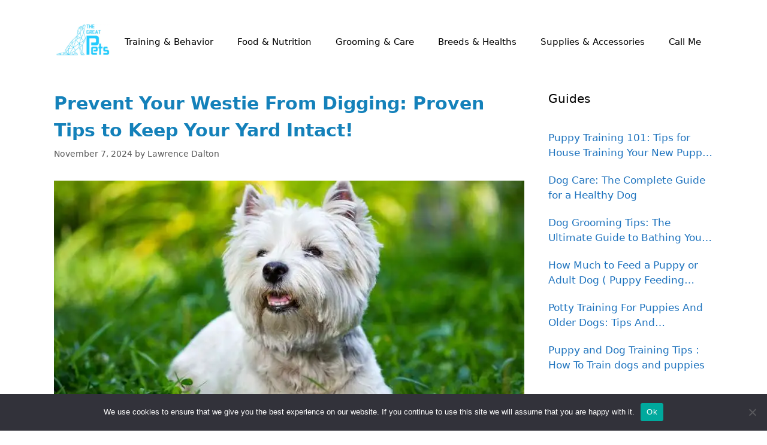

--- FILE ---
content_type: text/html; charset=UTF-8
request_url: https://www.thegreatpets.com/category/dog/breeds-healths/west-highland-white-terriers/
body_size: 21551
content:
<!DOCTYPE html><html lang="en-US"><head><meta charset="UTF-8"/>
<script>var __ezHttpConsent={setByCat:function(src,tagType,attributes,category,force,customSetScriptFn=null){var setScript=function(){if(force||window.ezTcfConsent[category]){if(typeof customSetScriptFn==='function'){customSetScriptFn();}else{var scriptElement=document.createElement(tagType);scriptElement.src=src;attributes.forEach(function(attr){for(var key in attr){if(attr.hasOwnProperty(key)){scriptElement.setAttribute(key,attr[key]);}}});var firstScript=document.getElementsByTagName(tagType)[0];firstScript.parentNode.insertBefore(scriptElement,firstScript);}}};if(force||(window.ezTcfConsent&&window.ezTcfConsent.loaded)){setScript();}else if(typeof getEzConsentData==="function"){getEzConsentData().then(function(ezTcfConsent){if(ezTcfConsent&&ezTcfConsent.loaded){setScript();}else{console.error("cannot get ez consent data");force=true;setScript();}});}else{force=true;setScript();console.error("getEzConsentData is not a function");}},};</script>
<script>var ezTcfConsent=window.ezTcfConsent?window.ezTcfConsent:{loaded:false,store_info:false,develop_and_improve_services:false,measure_ad_performance:false,measure_content_performance:false,select_basic_ads:false,create_ad_profile:false,select_personalized_ads:false,create_content_profile:false,select_personalized_content:false,understand_audiences:false,use_limited_data_to_select_content:false,};function getEzConsentData(){return new Promise(function(resolve){document.addEventListener("ezConsentEvent",function(event){var ezTcfConsent=event.detail.ezTcfConsent;resolve(ezTcfConsent);});});}</script>
<script>if(typeof _setEzCookies!=='function'){function _setEzCookies(ezConsentData){var cookies=window.ezCookieQueue;for(var i=0;i<cookies.length;i++){var cookie=cookies[i];if(ezConsentData&&ezConsentData.loaded&&ezConsentData[cookie.tcfCategory]){document.cookie=cookie.name+"="+cookie.value;}}}}
window.ezCookieQueue=window.ezCookieQueue||[];if(typeof addEzCookies!=='function'){function addEzCookies(arr){window.ezCookieQueue=[...window.ezCookieQueue,...arr];}}
addEzCookies([{name:"ezoab_273306",value:"mod281-c; Path=/; Domain=thegreatpets.com; Max-Age=7200",tcfCategory:"store_info",isEzoic:"true",},{name:"ezosuibasgeneris-1",value:"bc526555-cd40-4e59-6ead-14111b7f630a; Path=/; Domain=thegreatpets.com; Expires=Sun, 17 Jan 2027 17:21:11 UTC; Secure; SameSite=None",tcfCategory:"understand_audiences",isEzoic:"true",}]);if(window.ezTcfConsent&&window.ezTcfConsent.loaded){_setEzCookies(window.ezTcfConsent);}else if(typeof getEzConsentData==="function"){getEzConsentData().then(function(ezTcfConsent){if(ezTcfConsent&&ezTcfConsent.loaded){_setEzCookies(window.ezTcfConsent);}else{console.error("cannot get ez consent data");_setEzCookies(window.ezTcfConsent);}});}else{console.error("getEzConsentData is not a function");_setEzCookies(window.ezTcfConsent);}</script><script type="text/javascript" data-ezscrex='false' data-cfasync='false'>window._ezaq = Object.assign({"edge_cache_status":12,"edge_response_time":2321,"url":"https://www.thegreatpets.com/category/dog/breeds-healths/west-highland-white-terriers/"}, typeof window._ezaq !== "undefined" ? window._ezaq : {});</script><script type="text/javascript" data-ezscrex='false' data-cfasync='false'>window._ezaq = Object.assign({"ab_test_id":"mod281-c"}, typeof window._ezaq !== "undefined" ? window._ezaq : {});window.__ez=window.__ez||{};window.__ez.tf={};</script><script type="text/javascript" data-ezscrex='false' data-cfasync='false'>window.ezDisableAds = true;</script>
<script data-ezscrex='false' data-cfasync='false' data-pagespeed-no-defer>var __ez=__ez||{};__ez.stms=Date.now();__ez.evt={};__ez.script={};__ez.ck=__ez.ck||{};__ez.template={};__ez.template.isOrig=true;window.__ezScriptHost="//www.ezojs.com";__ez.queue=__ez.queue||function(){var e=0,i=0,t=[],n=!1,o=[],r=[],s=!0,a=function(e,i,n,o,r,s,a){var l=arguments.length>7&&void 0!==arguments[7]?arguments[7]:window,d=this;this.name=e,this.funcName=i,this.parameters=null===n?null:w(n)?n:[n],this.isBlock=o,this.blockedBy=r,this.deleteWhenComplete=s,this.isError=!1,this.isComplete=!1,this.isInitialized=!1,this.proceedIfError=a,this.fWindow=l,this.isTimeDelay=!1,this.process=function(){f("... func = "+e),d.isInitialized=!0,d.isComplete=!0,f("... func.apply: "+e);var i=d.funcName.split("."),n=null,o=this.fWindow||window;i.length>3||(n=3===i.length?o[i[0]][i[1]][i[2]]:2===i.length?o[i[0]][i[1]]:o[d.funcName]),null!=n&&n.apply(null,this.parameters),!0===d.deleteWhenComplete&&delete t[e],!0===d.isBlock&&(f("----- F'D: "+d.name),m())}},l=function(e,i,t,n,o,r,s){var a=arguments.length>7&&void 0!==arguments[7]?arguments[7]:window,l=this;this.name=e,this.path=i,this.async=o,this.defer=r,this.isBlock=t,this.blockedBy=n,this.isInitialized=!1,this.isError=!1,this.isComplete=!1,this.proceedIfError=s,this.fWindow=a,this.isTimeDelay=!1,this.isPath=function(e){return"/"===e[0]&&"/"!==e[1]},this.getSrc=function(e){return void 0!==window.__ezScriptHost&&this.isPath(e)&&"banger.js"!==this.name?window.__ezScriptHost+e:e},this.process=function(){l.isInitialized=!0,f("... file = "+e);var i=this.fWindow?this.fWindow.document:document,t=i.createElement("script");t.src=this.getSrc(this.path),!0===o?t.async=!0:!0===r&&(t.defer=!0),t.onerror=function(){var e={url:window.location.href,name:l.name,path:l.path,user_agent:window.navigator.userAgent};"undefined"!=typeof _ezaq&&(e.pageview_id=_ezaq.page_view_id);var i=encodeURIComponent(JSON.stringify(e)),t=new XMLHttpRequest;t.open("GET","//g.ezoic.net/ezqlog?d="+i,!0),t.send(),f("----- ERR'D: "+l.name),l.isError=!0,!0===l.isBlock&&m()},t.onreadystatechange=t.onload=function(){var e=t.readyState;f("----- F'D: "+l.name),e&&!/loaded|complete/.test(e)||(l.isComplete=!0,!0===l.isBlock&&m())},i.getElementsByTagName("head")[0].appendChild(t)}},d=function(e,i){this.name=e,this.path="",this.async=!1,this.defer=!1,this.isBlock=!1,this.blockedBy=[],this.isInitialized=!0,this.isError=!1,this.isComplete=i,this.proceedIfError=!1,this.isTimeDelay=!1,this.process=function(){}};function c(e,i,n,s,a,d,c,u,f){var m=new l(e,i,n,s,a,d,c,f);!0===u?o[e]=m:r[e]=m,t[e]=m,h(m)}function h(e){!0!==u(e)&&0!=s&&e.process()}function u(e){if(!0===e.isTimeDelay&&!1===n)return f(e.name+" blocked = TIME DELAY!"),!0;if(w(e.blockedBy))for(var i=0;i<e.blockedBy.length;i++){var o=e.blockedBy[i];if(!1===t.hasOwnProperty(o))return f(e.name+" blocked = "+o),!0;if(!0===e.proceedIfError&&!0===t[o].isError)return!1;if(!1===t[o].isComplete)return f(e.name+" blocked = "+o),!0}return!1}function f(e){var i=window.location.href,t=new RegExp("[?&]ezq=([^&#]*)","i").exec(i);"1"===(t?t[1]:null)&&console.debug(e)}function m(){++e>200||(f("let's go"),p(o),p(r))}function p(e){for(var i in e)if(!1!==e.hasOwnProperty(i)){var t=e[i];!0===t.isComplete||u(t)||!0===t.isInitialized||!0===t.isError?!0===t.isError?f(t.name+": error"):!0===t.isComplete?f(t.name+": complete already"):!0===t.isInitialized&&f(t.name+": initialized already"):t.process()}}function w(e){return"[object Array]"==Object.prototype.toString.call(e)}return window.addEventListener("load",(function(){setTimeout((function(){n=!0,f("TDELAY -----"),m()}),5e3)}),!1),{addFile:c,addFileOnce:function(e,i,n,o,r,s,a,l,d){t[e]||c(e,i,n,o,r,s,a,l,d)},addDelayFile:function(e,i){var n=new l(e,i,!1,[],!1,!1,!0);n.isTimeDelay=!0,f(e+" ...  FILE! TDELAY"),r[e]=n,t[e]=n,h(n)},addFunc:function(e,n,s,l,d,c,u,f,m,p){!0===c&&(e=e+"_"+i++);var w=new a(e,n,s,l,d,u,f,p);!0===m?o[e]=w:r[e]=w,t[e]=w,h(w)},addDelayFunc:function(e,i,n){var o=new a(e,i,n,!1,[],!0,!0);o.isTimeDelay=!0,f(e+" ...  FUNCTION! TDELAY"),r[e]=o,t[e]=o,h(o)},items:t,processAll:m,setallowLoad:function(e){s=e},markLoaded:function(e){if(e&&0!==e.length){if(e in t){var i=t[e];!0===i.isComplete?f(i.name+" "+e+": error loaded duplicate"):(i.isComplete=!0,i.isInitialized=!0)}else t[e]=new d(e,!0);f("markLoaded dummyfile: "+t[e].name)}},logWhatsBlocked:function(){for(var e in t)!1!==t.hasOwnProperty(e)&&u(t[e])}}}();__ez.evt.add=function(e,t,n){e.addEventListener?e.addEventListener(t,n,!1):e.attachEvent?e.attachEvent("on"+t,n):e["on"+t]=n()},__ez.evt.remove=function(e,t,n){e.removeEventListener?e.removeEventListener(t,n,!1):e.detachEvent?e.detachEvent("on"+t,n):delete e["on"+t]};__ez.script.add=function(e){var t=document.createElement("script");t.src=e,t.async=!0,t.type="text/javascript",document.getElementsByTagName("head")[0].appendChild(t)};__ez.dot=__ez.dot||{};__ez.queue.addFileOnce('/detroitchicago/boise.js', '/detroitchicago/boise.js?gcb=195-0&cb=5', true, [], true, false, true, false);__ez.queue.addFileOnce('/parsonsmaize/abilene.js', '/parsonsmaize/abilene.js?gcb=195-0&cb=e80eca0cdb', true, [], true, false, true, false);__ez.queue.addFileOnce('/parsonsmaize/mulvane.js', '/parsonsmaize/mulvane.js?gcb=195-0&cb=e75e48eec0', true, ['/parsonsmaize/abilene.js'], true, false, true, false);__ez.queue.addFileOnce('/detroitchicago/birmingham.js', '/detroitchicago/birmingham.js?gcb=195-0&cb=539c47377c', true, ['/parsonsmaize/abilene.js'], true, false, true, false);</script>
<script data-ezscrex="false" type="text/javascript" data-cfasync="false">window._ezaq = Object.assign({"ad_cache_level":0,"adpicker_placement_cnt":0,"ai_placeholder_cache_level":0,"ai_placeholder_placement_cnt":-1,"domain":"thegreatpets.com","domain_id":273306,"ezcache_level":1,"ezcache_skip_code":0,"has_bad_image":0,"has_bad_words":0,"is_sitespeed":0,"lt_cache_level":0,"response_size":116815,"response_size_orig":111014,"response_time_orig":3345,"template_id":5,"url":"https://www.thegreatpets.com/category/dog/breeds-healths/west-highland-white-terriers/","word_count":0,"worst_bad_word_level":0}, typeof window._ezaq !== "undefined" ? window._ezaq : {});__ez.queue.markLoaded('ezaqBaseReady');</script>
<script type='text/javascript' data-ezscrex='false' data-cfasync='false'>
window.ezAnalyticsStatic = true;

function analyticsAddScript(script) {
	var ezDynamic = document.createElement('script');
	ezDynamic.type = 'text/javascript';
	ezDynamic.innerHTML = script;
	document.head.appendChild(ezDynamic);
}
function getCookiesWithPrefix() {
    var allCookies = document.cookie.split(';');
    var cookiesWithPrefix = {};

    for (var i = 0; i < allCookies.length; i++) {
        var cookie = allCookies[i].trim();

        for (var j = 0; j < arguments.length; j++) {
            var prefix = arguments[j];
            if (cookie.indexOf(prefix) === 0) {
                var cookieParts = cookie.split('=');
                var cookieName = cookieParts[0];
                var cookieValue = cookieParts.slice(1).join('=');
                cookiesWithPrefix[cookieName] = decodeURIComponent(cookieValue);
                break; // Once matched, no need to check other prefixes
            }
        }
    }

    return cookiesWithPrefix;
}
function productAnalytics() {
	var d = {"pr":[6],"omd5":"03042a07f3253d02bf79188348ded9cd","nar":"risk score"};
	d.u = _ezaq.url;
	d.p = _ezaq.page_view_id;
	d.v = _ezaq.visit_uuid;
	d.ab = _ezaq.ab_test_id;
	d.e = JSON.stringify(_ezaq);
	d.ref = document.referrer;
	d.c = getCookiesWithPrefix('active_template', 'ez', 'lp_');
	if(typeof ez_utmParams !== 'undefined') {
		d.utm = ez_utmParams;
	}

	var dataText = JSON.stringify(d);
	var xhr = new XMLHttpRequest();
	xhr.open('POST','/ezais/analytics?cb=1', true);
	xhr.onload = function () {
		if (xhr.status!=200) {
            return;
		}

        if(document.readyState !== 'loading') {
            analyticsAddScript(xhr.response);
            return;
        }

        var eventFunc = function() {
            if(document.readyState === 'loading') {
                return;
            }
            document.removeEventListener('readystatechange', eventFunc, false);
            analyticsAddScript(xhr.response);
        };

        document.addEventListener('readystatechange', eventFunc, false);
	};
	xhr.setRequestHeader('Content-Type','text/plain');
	xhr.send(dataText);
}
__ez.queue.addFunc("productAnalytics", "productAnalytics", null, true, ['ezaqBaseReady'], false, false, false, true);
</script><base href="https://www.thegreatpets.com/category/dog/breeds-healths/west-highland-white-terriers/"/>
	
	<meta name="robots" content="noindex, follow"/>

<!-- Social Warfare v4.5.6 https://warfareplugins.com - BEGINNING OF OUTPUT -->
<style>
	@font-face {
		font-family: "sw-icon-font";
		src:url("https://www.thegreatpets.com/wp-content/plugins/social-warfare/assets/fonts/sw-icon-font.eot?ver=4.5.6");
		src:url("https://www.thegreatpets.com/wp-content/plugins/social-warfare/assets/fonts/sw-icon-font.eot?ver=4.5.6#iefix") format("embedded-opentype"),
		url("https://www.thegreatpets.com/wp-content/plugins/social-warfare/assets/fonts/sw-icon-font.woff?ver=4.5.6") format("woff"),
		url("https://www.thegreatpets.com/wp-content/plugins/social-warfare/assets/fonts/sw-icon-font.ttf?ver=4.5.6") format("truetype"),
		url("https://www.thegreatpets.com/wp-content/plugins/social-warfare/assets/fonts/sw-icon-font.svg?ver=4.5.6#1445203416") format("svg");
		font-weight: normal;
		font-style: normal;
		font-display:block;
	}
</style>
<!-- Social Warfare v4.5.6 https://warfareplugins.com - END OF OUTPUT -->

<meta name="viewport" content="width=device-width, initial-scale=1"/>
	<!-- This site is optimized with the Yoast SEO plugin v26.7 - https://yoast.com/wordpress/plugins/seo/ -->
	<title>West Highland White Terriers Archives - The Great Pets</title>
	<meta property="og:locale" content="en_US"/>
	<meta property="og:type" content="article"/>
	<meta property="og:title" content="West Highland White Terriers Archives - The Great Pets"/>
	<meta property="og:url" content="https://www.thegreatpets.com/category/dog/breeds-healths/west-highland-white-terriers/"/>
	<meta property="og:site_name" content="The Great Pets"/>
	<meta name="twitter:card" content="summary_large_image"/>
	<script data-jetpack-boost="ignore" type="application/ld+json" class="yoast-schema-graph">{"@context":"https://schema.org","@graph":[{"@type":"CollectionPage","@id":"https://www.thegreatpets.com/category/dog/breeds-healths/west-highland-white-terriers/","url":"https://www.thegreatpets.com/category/dog/breeds-healths/west-highland-white-terriers/","name":"West Highland White Terriers Archives - The Great Pets","isPartOf":{"@id":"https://www.thegreatpets.com/#website"},"primaryImageOfPage":{"@id":"https://www.thegreatpets.com/category/dog/breeds-healths/west-highland-white-terriers/#primaryimage"},"image":{"@id":"https://www.thegreatpets.com/category/dog/breeds-healths/west-highland-white-terriers/#primaryimage"},"thumbnailUrl":"https://i0.wp.com/www.thegreatpets.com/wp-content/uploads/2024/06/Prevent-Your-Westie-From-Digging-Proven-Tips-to-Keep-Your-Yard-Intact.jpg?fit=810%2C450&ssl=1","breadcrumb":{"@id":"https://www.thegreatpets.com/category/dog/breeds-healths/west-highland-white-terriers/#breadcrumb"},"inLanguage":"en-US"},{"@type":"ImageObject","inLanguage":"en-US","@id":"https://www.thegreatpets.com/category/dog/breeds-healths/west-highland-white-terriers/#primaryimage","url":"https://i0.wp.com/www.thegreatpets.com/wp-content/uploads/2024/06/Prevent-Your-Westie-From-Digging-Proven-Tips-to-Keep-Your-Yard-Intact.jpg?fit=810%2C450&ssl=1","contentUrl":"https://i0.wp.com/www.thegreatpets.com/wp-content/uploads/2024/06/Prevent-Your-Westie-From-Digging-Proven-Tips-to-Keep-Your-Yard-Intact.jpg?fit=810%2C450&ssl=1","width":810,"height":450,"caption":"xr:d:DADnmd2KAPU:1367,j:3679833570585865298,t:23060710"},{"@type":"BreadcrumbList","@id":"https://www.thegreatpets.com/category/dog/breeds-healths/west-highland-white-terriers/#breadcrumb","itemListElement":[{"@type":"ListItem","position":1,"name":"Home","item":"https://www.thegreatpets.com/"},{"@type":"ListItem","position":2,"name":"Dog","item":"https://www.thegreatpets.com/category/dog/"},{"@type":"ListItem","position":3,"name":"Breeds &amp; Healths","item":"https://www.thegreatpets.com/category/dog/breeds-healths/"},{"@type":"ListItem","position":4,"name":"West Highland White Terriers"}]},{"@type":"WebSite","@id":"https://www.thegreatpets.com/#website","url":"https://www.thegreatpets.com/","name":"The Great Pets","description":"","publisher":{"@id":"https://www.thegreatpets.com/#organization"},"potentialAction":[{"@type":"SearchAction","target":{"@type":"EntryPoint","urlTemplate":"https://www.thegreatpets.com/?s={search_term_string}"},"query-input":{"@type":"PropertyValueSpecification","valueRequired":true,"valueName":"search_term_string"}}],"inLanguage":"en-US"},{"@type":"Organization","@id":"https://www.thegreatpets.com/#organization","name":"The Great Pets","url":"https://www.thegreatpets.com/","logo":{"@type":"ImageObject","inLanguage":"en-US","@id":"https://www.thegreatpets.com/#/schema/logo/image/","url":"https://i0.wp.com/www.thegreatpets.com/wp-content/uploads/2022/07/cropped-Logo-The-great-Pets-2022.png?fit=500%2C301&ssl=1","contentUrl":"https://i0.wp.com/www.thegreatpets.com/wp-content/uploads/2022/07/cropped-Logo-The-great-Pets-2022.png?fit=500%2C301&ssl=1","width":500,"height":301,"caption":"The Great Pets"},"image":{"@id":"https://www.thegreatpets.com/#/schema/logo/image/"},"sameAs":["https://www.facebook.com/dogsfanatics1/","https://www.pinterest.com/thegreatpets/","https://www.youtube.com/channel/UCmsol1mcPtzK9rff-2Fuj3A?sub_confirmation=1"]}]}</script>
	<!-- / Yoast SEO plugin. -->


<link rel="dns-prefetch" href="//www.googletagmanager.com"/>
<link rel="dns-prefetch" href="//stats.wp.com"/>
<link rel="dns-prefetch" href="//widgets.wp.com"/>
<link rel="dns-prefetch" href="//s0.wp.com"/>
<link rel="dns-prefetch" href="//0.gravatar.com"/>
<link rel="dns-prefetch" href="//1.gravatar.com"/>
<link rel="dns-prefetch" href="//2.gravatar.com"/>
<link rel="dns-prefetch" href="//pagead2.googlesyndication.com"/>
<link rel="preconnect" href="//i0.wp.com"/>
<link rel="preconnect" href="//c0.wp.com"/>


<link rel="stylesheet" id="all-css-0b01654d990c4b2f69e815ac880cd144" href="https://www.thegreatpets.com/wp-content/boost-cache/static/94714f151b.min.css" type="text/css" media="all"/>
<style id="generate-style-inline-css">
body{background-color:#ffffff;color:#3a3a3a;}a{color:#1e73be;}a:visited{color:#044389;}a:hover, a:focus, a:active{color:#11b5e4;}body .grid-container{max-width:1100px;}.wp-block-group__inner-container{max-width:1100px;margin-left:auto;margin-right:auto;}.site-header .header-image{width:90px;}.generate-back-to-top{font-size:20px;border-radius:3px;position:fixed;bottom:30px;right:30px;line-height:40px;width:40px;text-align:center;z-index:10;transition:opacity 300ms ease-in-out;opacity:0.1;transform:translateY(1000px);}.generate-back-to-top__show{opacity:1;transform:translateY(0);}:root{--contrast:#222222;--contrast-2:#575760;--contrast-3:#b2b2be;--base:#f0f0f0;--base-2:#f7f8f9;--base-3:#ffffff;--accent:#1e73be;}:root .has-contrast-color{color:var(--contrast);}:root .has-contrast-background-color{background-color:var(--contrast);}:root .has-contrast-2-color{color:var(--contrast-2);}:root .has-contrast-2-background-color{background-color:var(--contrast-2);}:root .has-contrast-3-color{color:var(--contrast-3);}:root .has-contrast-3-background-color{background-color:var(--contrast-3);}:root .has-base-color{color:var(--base);}:root .has-base-background-color{background-color:var(--base);}:root .has-base-2-color{color:var(--base-2);}:root .has-base-2-background-color{background-color:var(--base-2);}:root .has-base-3-color{color:var(--base-3);}:root .has-base-3-background-color{background-color:var(--base-3);}:root .has-accent-color{color:var(--accent);}:root .has-accent-background-color{background-color:var(--accent);}body, button, input, select, textarea{font-family:-apple-system, system-ui, BlinkMacSystemFont, "Segoe UI", Helvetica, Arial, sans-serif, "Apple Color Emoji", "Segoe UI Emoji", "Segoe UI Symbol";}body{line-height:1.5;}.entry-content > [class*="wp-block-"]:not(:last-child):not(.wp-block-heading){margin-bottom:1.5em;}.main-title{font-size:45px;}.main-navigation .main-nav ul ul li a{font-size:14px;}.sidebar .widget, .footer-widgets .widget{font-size:17px;}h1{font-family:-apple-system, system-ui, BlinkMacSystemFont, "Segoe UI", Helvetica, Arial, sans-serif, "Apple Color Emoji", "Segoe UI Emoji", "Segoe UI Symbol";font-weight:bold;font-size:40px;line-height:1.5em;}h2{font-family:-apple-system, system-ui, BlinkMacSystemFont, "Segoe UI", Helvetica, Arial, sans-serif, "Apple Color Emoji", "Segoe UI Emoji", "Segoe UI Symbol";font-weight:bold;font-size:30px;line-height:1.5em;}h3{font-family:-apple-system, system-ui, BlinkMacSystemFont, "Segoe UI", Helvetica, Arial, sans-serif, "Apple Color Emoji", "Segoe UI Emoji", "Segoe UI Symbol";font-weight:bold;font-size:20px;line-height:1.5em;}h4{font-size:inherit;}h5{font-size:inherit;}@media (max-width:768px){.main-title{font-size:30px;}h1{font-size:23px;}h2{font-size:23px;}}.top-bar{background-color:#636363;color:#ffffff;}.top-bar a{color:#ffffff;}.top-bar a:hover{color:#303030;}.site-header{background-color:#ffffff;color:#3a3a3a;}.site-header a{color:#3a3a3a;}.main-title a,.main-title a:hover{color:#222222;}.site-description{color:#757575;}.mobile-menu-control-wrapper .menu-toggle,.mobile-menu-control-wrapper .menu-toggle:hover,.mobile-menu-control-wrapper .menu-toggle:focus,.has-inline-mobile-toggle #site-navigation.toggled{background-color:rgba(0, 0, 0, 0.02);}.main-navigation,.main-navigation ul ul{background-color:#ffffff;}.main-navigation .main-nav ul li a, .main-navigation .menu-toggle, .main-navigation .menu-bar-items{color:#000000;}.main-navigation .main-nav ul li:not([class*="current-menu-"]):hover > a, .main-navigation .main-nav ul li:not([class*="current-menu-"]):focus > a, .main-navigation .main-nav ul li.sfHover:not([class*="current-menu-"]) > a, .main-navigation .menu-bar-item:hover > a, .main-navigation .menu-bar-item.sfHover > a{color:#8f919e;background-color:#ffffff;}button.menu-toggle:hover,button.menu-toggle:focus,.main-navigation .mobile-bar-items a,.main-navigation .mobile-bar-items a:hover,.main-navigation .mobile-bar-items a:focus{color:#000000;}.main-navigation .main-nav ul li[class*="current-menu-"] > a{color:#8f919e;background-color:#ffffff;}.navigation-search input[type="search"],.navigation-search input[type="search"]:active, .navigation-search input[type="search"]:focus, .main-navigation .main-nav ul li.search-item.active > a, .main-navigation .menu-bar-items .search-item.active > a{color:#8f919e;background-color:#ffffff;}.main-navigation ul ul{background-color:#f6f9fc;}.main-navigation .main-nav ul ul li a{color:#000000;}.main-navigation .main-nav ul ul li:not([class*="current-menu-"]):hover > a,.main-navigation .main-nav ul ul li:not([class*="current-menu-"]):focus > a, .main-navigation .main-nav ul ul li.sfHover:not([class*="current-menu-"]) > a{color:#8f919e;background-color:#f6f9fc;}.main-navigation .main-nav ul ul li[class*="current-menu-"] > a{color:#8f919e;background-color:#f6f9fc;}.separate-containers .inside-article, .separate-containers .comments-area, .separate-containers .page-header, .one-container .container, .separate-containers .paging-navigation, .inside-page-header{background-color:#ffffff;}.entry-title a{color:#1481ba;}.entry-title a:hover{color:#11b5e4;}.entry-meta{color:#595959;}.entry-meta a{color:#595959;}.entry-meta a:hover{color:#1e73be;}.sidebar .widget{background-color:#ffffff;}.sidebar .widget .widget-title{color:#000000;}.footer-widgets{background-color:#ffffff;}.footer-widgets .widget-title{color:#000000;}.site-info{color:#ffffff;background-color:#222222;}.site-info a{color:#ffffff;}.site-info a:hover{color:#606060;}.footer-bar .widget_nav_menu .current-menu-item a{color:#606060;}input[type="text"],input[type="email"],input[type="url"],input[type="password"],input[type="search"],input[type="tel"],input[type="number"],textarea,select{color:#666666;background-color:#fafafa;border-color:#cccccc;}input[type="text"]:focus,input[type="email"]:focus,input[type="url"]:focus,input[type="password"]:focus,input[type="search"]:focus,input[type="tel"]:focus,input[type="number"]:focus,textarea:focus,select:focus{color:#666666;background-color:#ffffff;border-color:#bfbfbf;}button,html input[type="button"],input[type="reset"],input[type="submit"],a.button,a.wp-block-button__link:not(.has-background){color:#ffffff;background-color:#666666;}button:hover,html input[type="button"]:hover,input[type="reset"]:hover,input[type="submit"]:hover,a.button:hover,button:focus,html input[type="button"]:focus,input[type="reset"]:focus,input[type="submit"]:focus,a.button:focus,a.wp-block-button__link:not(.has-background):active,a.wp-block-button__link:not(.has-background):focus,a.wp-block-button__link:not(.has-background):hover{color:#ffffff;background-color:#3f3f3f;}a.generate-back-to-top{background-color:rgba( 0,0,0,0.4 );color:#ffffff;}a.generate-back-to-top:hover,a.generate-back-to-top:focus{background-color:rgba( 0,0,0,0.6 );color:#ffffff;}:root{--gp-search-modal-bg-color:var(--base-3);--gp-search-modal-text-color:var(--contrast);--gp-search-modal-overlay-bg-color:rgba(0,0,0,0.2);}@media (max-width:768px){.main-navigation .menu-bar-item:hover > a, .main-navigation .menu-bar-item.sfHover > a{background:none;color:#000000;}}.inside-top-bar{padding:10px;}.inside-header{padding:40px;}.site-main .wp-block-group__inner-container{padding:40px;}.entry-content .alignwide, body:not(.no-sidebar) .entry-content .alignfull{margin-left:-40px;width:calc(100% + 80px);max-width:calc(100% + 80px);}.container.grid-container{max-width:1180px;}.rtl .menu-item-has-children .dropdown-menu-toggle{padding-left:20px;}.rtl .main-navigation .main-nav ul li.menu-item-has-children > a{padding-right:20px;}.site-info{padding:20px;}@media (max-width:768px){.separate-containers .inside-article, .separate-containers .comments-area, .separate-containers .page-header, .separate-containers .paging-navigation, .one-container .site-content, .inside-page-header{padding:30px;}.site-main .wp-block-group__inner-container{padding:30px;}.site-info{padding-right:10px;padding-left:10px;}.entry-content .alignwide, body:not(.no-sidebar) .entry-content .alignfull{margin-left:-30px;width:calc(100% + 60px);max-width:calc(100% + 60px);}}.one-container .sidebar .widget{padding:0px;}@media (max-width:768px){.main-navigation .menu-toggle,.main-navigation .mobile-bar-items,.sidebar-nav-mobile:not(#sticky-placeholder){display:block;}.main-navigation ul,.gen-sidebar-nav{display:none;}[class*="nav-float-"] .site-header .inside-header > *{float:none;clear:both;}}
/*# sourceURL=generate-style-inline-css */
</style>
<style id="wp-img-auto-sizes-contain-inline-css">
img:is([sizes=auto i],[sizes^="auto," i]){contain-intrinsic-size:3000px 1500px}
/*# sourceURL=wp-img-auto-sizes-contain-inline-css */
</style>
<style id="wp-emoji-styles-inline-css">

	img.wp-smiley, img.emoji {
		display: inline !important;
		border: none !important;
		box-shadow: none !important;
		height: 1em !important;
		width: 1em !important;
		margin: 0 0.07em !important;
		vertical-align: -0.1em !important;
		background: none !important;
		padding: 0 !important;
	}
/*# sourceURL=wp-emoji-styles-inline-css */
</style>
<style id="wp-block-library-inline-css">
:root{--wp-block-synced-color:#7a00df;--wp-block-synced-color--rgb:122,0,223;--wp-bound-block-color:var(--wp-block-synced-color);--wp-editor-canvas-background:#ddd;--wp-admin-theme-color:#007cba;--wp-admin-theme-color--rgb:0,124,186;--wp-admin-theme-color-darker-10:#006ba1;--wp-admin-theme-color-darker-10--rgb:0,107,160.5;--wp-admin-theme-color-darker-20:#005a87;--wp-admin-theme-color-darker-20--rgb:0,90,135;--wp-admin-border-width-focus:2px}@media (min-resolution:192dpi){:root{--wp-admin-border-width-focus:1.5px}}.wp-element-button{cursor:pointer}:root .has-very-light-gray-background-color{background-color:#eee}:root .has-very-dark-gray-background-color{background-color:#313131}:root .has-very-light-gray-color{color:#eee}:root .has-very-dark-gray-color{color:#313131}:root .has-vivid-green-cyan-to-vivid-cyan-blue-gradient-background{background:linear-gradient(135deg,#00d084,#0693e3)}:root .has-purple-crush-gradient-background{background:linear-gradient(135deg,#34e2e4,#4721fb 50%,#ab1dfe)}:root .has-hazy-dawn-gradient-background{background:linear-gradient(135deg,#faaca8,#dad0ec)}:root .has-subdued-olive-gradient-background{background:linear-gradient(135deg,#fafae1,#67a671)}:root .has-atomic-cream-gradient-background{background:linear-gradient(135deg,#fdd79a,#004a59)}:root .has-nightshade-gradient-background{background:linear-gradient(135deg,#330968,#31cdcf)}:root .has-midnight-gradient-background{background:linear-gradient(135deg,#020381,#2874fc)}:root{--wp--preset--font-size--normal:16px;--wp--preset--font-size--huge:42px}.has-regular-font-size{font-size:1em}.has-larger-font-size{font-size:2.625em}.has-normal-font-size{font-size:var(--wp--preset--font-size--normal)}.has-huge-font-size{font-size:var(--wp--preset--font-size--huge)}.has-text-align-center{text-align:center}.has-text-align-left{text-align:left}.has-text-align-right{text-align:right}.has-fit-text{white-space:nowrap!important}#end-resizable-editor-section{display:none}.aligncenter{clear:both}.items-justified-left{justify-content:flex-start}.items-justified-center{justify-content:center}.items-justified-right{justify-content:flex-end}.items-justified-space-between{justify-content:space-between}.screen-reader-text{border:0;clip-path:inset(50%);height:1px;margin:-1px;overflow:hidden;padding:0;position:absolute;width:1px;word-wrap:normal!important}.screen-reader-text:focus{background-color:#ddd;clip-path:none;color:#444;display:block;font-size:1em;height:auto;left:5px;line-height:normal;padding:15px 23px 14px;text-decoration:none;top:5px;width:auto;z-index:100000}html :where(.has-border-color){border-style:solid}html :where([style*=border-top-color]){border-top-style:solid}html :where([style*=border-right-color]){border-right-style:solid}html :where([style*=border-bottom-color]){border-bottom-style:solid}html :where([style*=border-left-color]){border-left-style:solid}html :where([style*=border-width]){border-style:solid}html :where([style*=border-top-width]){border-top-style:solid}html :where([style*=border-right-width]){border-right-style:solid}html :where([style*=border-bottom-width]){border-bottom-style:solid}html :where([style*=border-left-width]){border-left-style:solid}html :where(img[class*=wp-image-]){height:auto;max-width:100%}:where(figure){margin:0 0 1em}html :where(.is-position-sticky){--wp-admin--admin-bar--position-offset:var(--wp-admin--admin-bar--height,0px)}@media screen and (max-width:600px){html :where(.is-position-sticky){--wp-admin--admin-bar--position-offset:0px}}

/*# sourceURL=wp-block-library-inline-css */
</style><style id="global-styles-inline-css">
:root{--wp--preset--aspect-ratio--square: 1;--wp--preset--aspect-ratio--4-3: 4/3;--wp--preset--aspect-ratio--3-4: 3/4;--wp--preset--aspect-ratio--3-2: 3/2;--wp--preset--aspect-ratio--2-3: 2/3;--wp--preset--aspect-ratio--16-9: 16/9;--wp--preset--aspect-ratio--9-16: 9/16;--wp--preset--color--black: #000000;--wp--preset--color--cyan-bluish-gray: #abb8c3;--wp--preset--color--white: #ffffff;--wp--preset--color--pale-pink: #f78da7;--wp--preset--color--vivid-red: #cf2e2e;--wp--preset--color--luminous-vivid-orange: #ff6900;--wp--preset--color--luminous-vivid-amber: #fcb900;--wp--preset--color--light-green-cyan: #7bdcb5;--wp--preset--color--vivid-green-cyan: #00d084;--wp--preset--color--pale-cyan-blue: #8ed1fc;--wp--preset--color--vivid-cyan-blue: #0693e3;--wp--preset--color--vivid-purple: #9b51e0;--wp--preset--color--contrast: var(--contrast);--wp--preset--color--contrast-2: var(--contrast-2);--wp--preset--color--contrast-3: var(--contrast-3);--wp--preset--color--base: var(--base);--wp--preset--color--base-2: var(--base-2);--wp--preset--color--base-3: var(--base-3);--wp--preset--color--accent: var(--accent);--wp--preset--gradient--vivid-cyan-blue-to-vivid-purple: linear-gradient(135deg,rgb(6,147,227) 0%,rgb(155,81,224) 100%);--wp--preset--gradient--light-green-cyan-to-vivid-green-cyan: linear-gradient(135deg,rgb(122,220,180) 0%,rgb(0,208,130) 100%);--wp--preset--gradient--luminous-vivid-amber-to-luminous-vivid-orange: linear-gradient(135deg,rgb(252,185,0) 0%,rgb(255,105,0) 100%);--wp--preset--gradient--luminous-vivid-orange-to-vivid-red: linear-gradient(135deg,rgb(255,105,0) 0%,rgb(207,46,46) 100%);--wp--preset--gradient--very-light-gray-to-cyan-bluish-gray: linear-gradient(135deg,rgb(238,238,238) 0%,rgb(169,184,195) 100%);--wp--preset--gradient--cool-to-warm-spectrum: linear-gradient(135deg,rgb(74,234,220) 0%,rgb(151,120,209) 20%,rgb(207,42,186) 40%,rgb(238,44,130) 60%,rgb(251,105,98) 80%,rgb(254,248,76) 100%);--wp--preset--gradient--blush-light-purple: linear-gradient(135deg,rgb(255,206,236) 0%,rgb(152,150,240) 100%);--wp--preset--gradient--blush-bordeaux: linear-gradient(135deg,rgb(254,205,165) 0%,rgb(254,45,45) 50%,rgb(107,0,62) 100%);--wp--preset--gradient--luminous-dusk: linear-gradient(135deg,rgb(255,203,112) 0%,rgb(199,81,192) 50%,rgb(65,88,208) 100%);--wp--preset--gradient--pale-ocean: linear-gradient(135deg,rgb(255,245,203) 0%,rgb(182,227,212) 50%,rgb(51,167,181) 100%);--wp--preset--gradient--electric-grass: linear-gradient(135deg,rgb(202,248,128) 0%,rgb(113,206,126) 100%);--wp--preset--gradient--midnight: linear-gradient(135deg,rgb(2,3,129) 0%,rgb(40,116,252) 100%);--wp--preset--font-size--small: 13px;--wp--preset--font-size--medium: 20px;--wp--preset--font-size--large: 36px;--wp--preset--font-size--x-large: 42px;--wp--preset--spacing--20: 0.44rem;--wp--preset--spacing--30: 0.67rem;--wp--preset--spacing--40: 1rem;--wp--preset--spacing--50: 1.5rem;--wp--preset--spacing--60: 2.25rem;--wp--preset--spacing--70: 3.38rem;--wp--preset--spacing--80: 5.06rem;--wp--preset--shadow--natural: 6px 6px 9px rgba(0, 0, 0, 0.2);--wp--preset--shadow--deep: 12px 12px 50px rgba(0, 0, 0, 0.4);--wp--preset--shadow--sharp: 6px 6px 0px rgba(0, 0, 0, 0.2);--wp--preset--shadow--outlined: 6px 6px 0px -3px rgb(255, 255, 255), 6px 6px rgb(0, 0, 0);--wp--preset--shadow--crisp: 6px 6px 0px rgb(0, 0, 0);}:where(.is-layout-flex){gap: 0.5em;}:where(.is-layout-grid){gap: 0.5em;}body .is-layout-flex{display: flex;}.is-layout-flex{flex-wrap: wrap;align-items: center;}.is-layout-flex > :is(*, div){margin: 0;}body .is-layout-grid{display: grid;}.is-layout-grid > :is(*, div){margin: 0;}:where(.wp-block-columns.is-layout-flex){gap: 2em;}:where(.wp-block-columns.is-layout-grid){gap: 2em;}:where(.wp-block-post-template.is-layout-flex){gap: 1.25em;}:where(.wp-block-post-template.is-layout-grid){gap: 1.25em;}.has-black-color{color: var(--wp--preset--color--black) !important;}.has-cyan-bluish-gray-color{color: var(--wp--preset--color--cyan-bluish-gray) !important;}.has-white-color{color: var(--wp--preset--color--white) !important;}.has-pale-pink-color{color: var(--wp--preset--color--pale-pink) !important;}.has-vivid-red-color{color: var(--wp--preset--color--vivid-red) !important;}.has-luminous-vivid-orange-color{color: var(--wp--preset--color--luminous-vivid-orange) !important;}.has-luminous-vivid-amber-color{color: var(--wp--preset--color--luminous-vivid-amber) !important;}.has-light-green-cyan-color{color: var(--wp--preset--color--light-green-cyan) !important;}.has-vivid-green-cyan-color{color: var(--wp--preset--color--vivid-green-cyan) !important;}.has-pale-cyan-blue-color{color: var(--wp--preset--color--pale-cyan-blue) !important;}.has-vivid-cyan-blue-color{color: var(--wp--preset--color--vivid-cyan-blue) !important;}.has-vivid-purple-color{color: var(--wp--preset--color--vivid-purple) !important;}.has-black-background-color{background-color: var(--wp--preset--color--black) !important;}.has-cyan-bluish-gray-background-color{background-color: var(--wp--preset--color--cyan-bluish-gray) !important;}.has-white-background-color{background-color: var(--wp--preset--color--white) !important;}.has-pale-pink-background-color{background-color: var(--wp--preset--color--pale-pink) !important;}.has-vivid-red-background-color{background-color: var(--wp--preset--color--vivid-red) !important;}.has-luminous-vivid-orange-background-color{background-color: var(--wp--preset--color--luminous-vivid-orange) !important;}.has-luminous-vivid-amber-background-color{background-color: var(--wp--preset--color--luminous-vivid-amber) !important;}.has-light-green-cyan-background-color{background-color: var(--wp--preset--color--light-green-cyan) !important;}.has-vivid-green-cyan-background-color{background-color: var(--wp--preset--color--vivid-green-cyan) !important;}.has-pale-cyan-blue-background-color{background-color: var(--wp--preset--color--pale-cyan-blue) !important;}.has-vivid-cyan-blue-background-color{background-color: var(--wp--preset--color--vivid-cyan-blue) !important;}.has-vivid-purple-background-color{background-color: var(--wp--preset--color--vivid-purple) !important;}.has-black-border-color{border-color: var(--wp--preset--color--black) !important;}.has-cyan-bluish-gray-border-color{border-color: var(--wp--preset--color--cyan-bluish-gray) !important;}.has-white-border-color{border-color: var(--wp--preset--color--white) !important;}.has-pale-pink-border-color{border-color: var(--wp--preset--color--pale-pink) !important;}.has-vivid-red-border-color{border-color: var(--wp--preset--color--vivid-red) !important;}.has-luminous-vivid-orange-border-color{border-color: var(--wp--preset--color--luminous-vivid-orange) !important;}.has-luminous-vivid-amber-border-color{border-color: var(--wp--preset--color--luminous-vivid-amber) !important;}.has-light-green-cyan-border-color{border-color: var(--wp--preset--color--light-green-cyan) !important;}.has-vivid-green-cyan-border-color{border-color: var(--wp--preset--color--vivid-green-cyan) !important;}.has-pale-cyan-blue-border-color{border-color: var(--wp--preset--color--pale-cyan-blue) !important;}.has-vivid-cyan-blue-border-color{border-color: var(--wp--preset--color--vivid-cyan-blue) !important;}.has-vivid-purple-border-color{border-color: var(--wp--preset--color--vivid-purple) !important;}.has-vivid-cyan-blue-to-vivid-purple-gradient-background{background: var(--wp--preset--gradient--vivid-cyan-blue-to-vivid-purple) !important;}.has-light-green-cyan-to-vivid-green-cyan-gradient-background{background: var(--wp--preset--gradient--light-green-cyan-to-vivid-green-cyan) !important;}.has-luminous-vivid-amber-to-luminous-vivid-orange-gradient-background{background: var(--wp--preset--gradient--luminous-vivid-amber-to-luminous-vivid-orange) !important;}.has-luminous-vivid-orange-to-vivid-red-gradient-background{background: var(--wp--preset--gradient--luminous-vivid-orange-to-vivid-red) !important;}.has-very-light-gray-to-cyan-bluish-gray-gradient-background{background: var(--wp--preset--gradient--very-light-gray-to-cyan-bluish-gray) !important;}.has-cool-to-warm-spectrum-gradient-background{background: var(--wp--preset--gradient--cool-to-warm-spectrum) !important;}.has-blush-light-purple-gradient-background{background: var(--wp--preset--gradient--blush-light-purple) !important;}.has-blush-bordeaux-gradient-background{background: var(--wp--preset--gradient--blush-bordeaux) !important;}.has-luminous-dusk-gradient-background{background: var(--wp--preset--gradient--luminous-dusk) !important;}.has-pale-ocean-gradient-background{background: var(--wp--preset--gradient--pale-ocean) !important;}.has-electric-grass-gradient-background{background: var(--wp--preset--gradient--electric-grass) !important;}.has-midnight-gradient-background{background: var(--wp--preset--gradient--midnight) !important;}.has-small-font-size{font-size: var(--wp--preset--font-size--small) !important;}.has-medium-font-size{font-size: var(--wp--preset--font-size--medium) !important;}.has-large-font-size{font-size: var(--wp--preset--font-size--large) !important;}.has-x-large-font-size{font-size: var(--wp--preset--font-size--x-large) !important;}
/*# sourceURL=global-styles-inline-css */
</style>

<style id="classic-theme-styles-inline-css">
/*! This file is auto-generated */
.wp-block-button__link{color:#fff;background-color:#32373c;border-radius:9999px;box-shadow:none;text-decoration:none;padding:calc(.667em + 2px) calc(1.333em + 2px);font-size:1.125em}.wp-block-file__button{background:#32373c;color:#fff;text-decoration:none}
/*# sourceURL=/wp-includes/css/classic-themes.min.css */
</style>


<script data-jetpack-boost="ignore" src="https://www.thegreatpets.com/wp-includes/js/jquery/jquery.min.js?ver=3.7.1" id="jquery-core-js"></script>


<!-- Google tag (gtag.js) snippet added by Site Kit -->
<!-- Google Analytics snippet added by Site Kit -->


<link rel="https://api.w.org/" href="https://www.thegreatpets.com/wp-json/"/><link rel="alternate" title="JSON" type="application/json" href="https://www.thegreatpets.com/wp-json/wp/v2/categories/77"/><style>
		#category-posts-2-internal ul {padding: 0;}
#category-posts-2-internal .cat-post-item img {max-width: initial; max-height: initial; margin: initial;}
#category-posts-2-internal .cat-post-author {margin-bottom: 0;}
#category-posts-2-internal .cat-post-thumbnail {margin: 5px 10px 5px 0;}
#category-posts-2-internal .cat-post-item:before {content: ""; clear: both;}
#category-posts-2-internal .cat-post-excerpt-more {display: inline-block;}
#category-posts-2-internal .cat-post-item {list-style: none; margin: 3px 0 10px; padding: 3px 0;}
#category-posts-2-internal .cat-post-current .cat-post-title {font-weight: bold; text-transform: uppercase;}
#category-posts-2-internal [class*=cat-post-tax] {font-size: 0.85em;}
#category-posts-2-internal [class*=cat-post-tax] * {display:inline-block;}
#category-posts-2-internal .cat-post-item:after {content: ""; display: table;	clear: both;}
#category-posts-2-internal .cat-post-item .cat-post-title {overflow: hidden;text-overflow: ellipsis;white-space: initial;display: -webkit-box;-webkit-line-clamp: 2;-webkit-box-orient: vertical;padding-bottom: 0 !important;}
#category-posts-2-internal .cat-post-item:after {content: ""; display: table;	clear: both;}
#category-posts-2-internal .cat-post-thumbnail {display:block; float:left; margin:5px 10px 5px 0;}
#category-posts-2-internal .cat-post-crop {overflow:hidden;display:block;}
#category-posts-2-internal p {margin:5px 0 0 0}
#category-posts-2-internal li > div {margin:5px 0 0 0; clear:both;}
#category-posts-2-internal .dashicons {vertical-align:middle;}
</style>
		

<meta name="generator" content="Site Kit by Google 1.168.0"/><!-- ManyChat 
<script data-jetpack-boost="ignore" src="//widget.manychat.com/628806083969635.js" async="async"></script> -->

<!-- Global site tag (gtag.js) - Google Analytics 

<script data-jetpack-boost="ignore" async src="https://www.googletagmanager.com/gtag/js?id=UA-139758407-1"></script>
<script data-jetpack-boost="ignore">
  window.dataLayer = window.dataLayer || [];
  function gtag(){dataLayer.push(arguments);}
  gtag('js', new Date());

  gtag('config', 'UA-139758407-1');
</script>-->


<!-- Facebook Pixel Code -->

<noscript>
<img height="1" alt="" width="1" style="display:none" src="https://www.facebook.com/tr?id=353850222093983&ev=PageView&noscript=1"/>
</noscript> 
<!-- End Facebook Pixel Code 
<!--<meta name="monetization" content="$twitter.xrptipbot.com/MehdHabra">-->
<meta name="facebook-domain-verification" content="um1x0lvp4usmyyeoerv24urssrz9fh"/>	<style>img#wpstats{display:none}</style>
		
<!-- Google AdSense meta tags added by Site Kit -->
<meta name="google-adsense-platform-account" content="ca-host-pub-2644536267352236"/>
<meta name="google-adsense-platform-domain" content="sitekit.withgoogle.com"/>
<!-- End Google AdSense meta tags added by Site Kit -->

<!-- Google AdSense snippet added by Site Kit -->


<!-- End Google AdSense snippet added by Site Kit -->
<link rel="icon" href="https://i0.wp.com/www.thegreatpets.com/wp-content/uploads/2019/06/cropped-favicon-1.png?fit=32%2C32&amp;ssl=1" sizes="32x32"/>
<link rel="icon" href="https://i0.wp.com/www.thegreatpets.com/wp-content/uploads/2019/06/cropped-favicon-1.png?fit=192%2C192&amp;ssl=1" sizes="192x192"/>
<link rel="apple-touch-icon" href="https://i0.wp.com/www.thegreatpets.com/wp-content/uploads/2019/06/cropped-favicon-1.png?fit=180%2C180&amp;ssl=1"/>
<meta name="msapplication-TileImage" content="https://i0.wp.com/www.thegreatpets.com/wp-content/uploads/2019/06/cropped-favicon-1.png?fit=270%2C270&amp;ssl=1"/>
		<style id="wp-custom-css">
			.style_paw {
    
    /*background: url(./img/icons/bullet.svg) no-repeat center center;*/
	 list-style: outside url(https://www.thegreatpets.com/img/icons/bullet.svg);
  
}
div.appli_style_paw ul {
    
    /*background: url(./img/icons/bullet.svg) no-repeat center center;*/
	 list-style: outside url(https://www.thegreatpets.com/img/icons/bullet.svg);
  
}		</style>
		<script type='text/javascript'>
var ezoTemplate = 'orig_site';
var ezouid = '1';
var ezoFormfactor = '1';
</script><script data-ezscrex="false" type='text/javascript'>
var soc_app_id = '0';
var did = 273306;
var ezdomain = 'thegreatpets.com';
var ezoicSearchable = 1;
</script></head>

<body class="archive category category-west-highland-white-terriers category-77 wp-custom-logo wp-embed-responsive wp-theme-generatepress wp-child-theme-generatepress_child cookies-not-set right-sidebar nav-float-right one-container fluid-header active-footer-widgets-3 header-aligned-center dropdown-hover" itemtype="https://schema.org/Blog" itemscope="">
	<a class="screen-reader-text skip-link" href="#content" title="Skip to content">Skip to content</a>		<header class="site-header" id="masthead" aria-label="Site" itemtype="https://schema.org/WPHeader" itemscope="">
			<div class="inside-header grid-container grid-parent">
				<div class="site-logo">
					<a href="https://www.thegreatpets.com/" rel="home">
						<img class="header-image is-logo-image" alt="The Great Pets" src="https://i0.wp.com/www.thegreatpets.com/wp-content/uploads/2022/07/cropped-Logo-The-great-Pets-2022.png?fit=500%2C301&amp;ssl=1"/>
					</a>
				</div>		<nav class="main-navigation sub-menu-right" id="site-navigation" aria-label="Primary" itemtype="https://schema.org/SiteNavigationElement" itemscope="">
			<div class="inside-navigation">
								<button class="menu-toggle" aria-controls="primary-menu" aria-expanded="false">
					<span class="mobile-menu">Menu</span>				</button>
				<div id="primary-menu" class="main-nav"><ul id="menu-main" class=" menu sf-menu"><li id="menu-item-766" class="menu-item menu-item-type-taxonomy menu-item-object-category menu-item-766"><a href="https://www.thegreatpets.com/category/dog/training-behavior/">Training &amp; Behavior</a></li>
<li id="menu-item-763" class="menu-item menu-item-type-taxonomy menu-item-object-category menu-item-763"><a href="https://www.thegreatpets.com/category/dog/food-nutrition/">Food &amp; Nutrition</a></li>
<li id="menu-item-764" class="menu-item menu-item-type-taxonomy menu-item-object-category menu-item-764"><a href="https://www.thegreatpets.com/category/dog/grooming-care/">Grooming &amp; Care</a></li>
<li id="menu-item-762" class="menu-item menu-item-type-taxonomy menu-item-object-category current-category-ancestor menu-item-762"><a href="https://www.thegreatpets.com/category/dog/breeds-healths/">Breeds &amp; Healths</a></li>
<li id="menu-item-765" class="menu-item menu-item-type-taxonomy menu-item-object-category menu-item-765"><a href="https://www.thegreatpets.com/category/dog/supplies-accessories/">Supplies &amp; Accessories</a></li>
<li id="menu-item-767" class="menu-item menu-item-type-post_type menu-item-object-page menu-item-767"><a href="https://www.thegreatpets.com/call-me/">Call Me</a></li>
</ul></div>			</div>
		</nav>
					</div>
		</header>
		
	<div class="site grid-container container hfeed grid-parent" id="page">
				<div class="site-content" id="content">
			
	<div class="content-area grid-parent mobile-grid-100 grid-75 tablet-grid-75" id="primary">
		<main class="site-main" id="main">
					<header class="page-header" aria-label="Page">
			
			<h1 class="page-title">
				West Highland White Terriers			</h1>

					</header>
		<article id="post-4097" class="post-4097 post type-post status-publish format-standard has-post-thumbnail hentry category-training-behavior category-west-highland-white-terriers" itemtype="https://schema.org/CreativeWork" itemscope="">
	<div class="inside-article">
					<header class="entry-header">
				<h2 class="entry-title" itemprop="headline"><a href="https://www.thegreatpets.com/prevent-your-westie-from-digging-proven-tips-to-keep-your-yard-intact/" rel="bookmark">Prevent Your Westie From Digging: Proven Tips to Keep Your Yard Intact!</a></h2>		<div class="entry-meta">
			<span class="posted-on"><time class="entry-date published" datetime="2024-11-07T17:39:34+00:00" itemprop="datePublished">November 7, 2024</time></span> <span class="byline">by <span class="author vcard" itemprop="author" itemtype="https://schema.org/Person" itemscope=""><a class="url fn n" href="https://www.thegreatpets.com/author/lawrence/" title="View all posts by Lawrence Dalton" rel="author" itemprop="url"><span class="author-name" itemprop="name">Lawrence Dalton</span></a></span></span> 		</div>
					</header>
			<div class="post-image">
						
						<a href="https://www.thegreatpets.com/prevent-your-westie-from-digging-proven-tips-to-keep-your-yard-intact/">
							<img width="810" height="450" src="https://i0.wp.com/www.thegreatpets.com/wp-content/uploads/2024/06/Prevent-Your-Westie-From-Digging-Proven-Tips-to-Keep-Your-Yard-Intact.jpg?fit=810%2C450&amp;ssl=1" class="attachment-full size-full wp-post-image" alt="" itemprop="image" decoding="async" fetchpriority="high" srcset="https://i0.wp.com/www.thegreatpets.com/wp-content/uploads/2024/06/Prevent-Your-Westie-From-Digging-Proven-Tips-to-Keep-Your-Yard-Intact.jpg?w=810&amp;ssl=1 810w, https://i0.wp.com/www.thegreatpets.com/wp-content/uploads/2024/06/Prevent-Your-Westie-From-Digging-Proven-Tips-to-Keep-Your-Yard-Intact.jpg?resize=300%2C167&amp;ssl=1 300w, https://i0.wp.com/www.thegreatpets.com/wp-content/uploads/2024/06/Prevent-Your-Westie-From-Digging-Proven-Tips-to-Keep-Your-Yard-Intact.jpg?resize=768%2C427&amp;ssl=1 768w" sizes="(max-width: 810px) 100vw, 810px"/>
						</a>
					</div>
			<div class="entry-summary" itemprop="text">
				<p>Welcome, fellow Westie lovers! If you’ve ever owned a West Highland White Terrier, you know that these adorable pups have a knack for digging up your yard faster than you can say “fetch!” While their energetic nature is endearing, it can also wreak havoc on your beautifully landscaped garden. But fear not, for I am … <a title="Prevent Your Westie From Digging: Proven Tips to Keep Your Yard Intact!" class="read-more" href="https://www.thegreatpets.com/prevent-your-westie-from-digging-proven-tips-to-keep-your-yard-intact/" aria-label="Read more about Prevent Your Westie From Digging: Proven Tips to Keep Your Yard Intact!">Read more</a></p>
<div class="swp_social_panel swp_horizontal_panel swp_flat_fresh  swp_default_full_color swp_individual_full_color swp_other_full_color scale-100  scale-" data-min-width="1100" data-float-color="#ffffff" data-float="none" data-float-mobile="none" data-transition="slide" data-post-id="4097"><div class="nc_tweetContainer swp_share_button swp_twitter" data-network="twitter"><a class="nc_tweet swp_share_link" rel="nofollow noreferrer noopener" target="_blank" href="https://twitter.com/intent/tweet?text=Prevent+Your+Westie+From+Digging%3A+Proven+Tips+to+Keep+Your+Yard+Intact%21&amp;url=https%3A%2F%2Fwww.thegreatpets.com%2Fprevent-your-westie-from-digging-proven-tips-to-keep-your-yard-intact%2F" data-link="https://twitter.com/intent/tweet?text=Prevent+Your+Westie+From+Digging%3A+Proven+Tips+to+Keep+Your+Yard+Intact%21&amp;url=https%3A%2F%2Fwww.thegreatpets.com%2Fprevent-your-westie-from-digging-proven-tips-to-keep-your-yard-intact%2F"><span class="swp_count swp_hide"><span class="iconFiller"><span class="spaceManWilly"><i class="sw swp_twitter_icon"></i><span class="swp_share">Tweet</span></span></span></span></a></div><div class="nc_tweetContainer swp_share_button swp_pinterest" data-network="pinterest"><a rel="nofollow noreferrer noopener" class="nc_tweet swp_share_link noPop" href="https://pinterest.com/pin/create/button/?url=https%3A%2F%2Fwww.thegreatpets.com%2Fprevent-your-westie-from-digging-proven-tips-to-keep-your-yard-intact%2F" onclick="event.preventDefault(); 
							var e=document.createElement(&#39;script&#39;);
							e.setAttribute(&#39;type&#39;,&#39;text/javascript&#39;);
							e.setAttribute(&#39;charset&#39;,&#39;UTF-8&#39;);
							e.setAttribute(&#39;src&#39;,&#39;//assets.pinterest.com/js/pinmarklet.js?r=&#39;+Math.random()*99999999);
							document.body.appendChild(e);
						"><span class="iconFiller"><span class="spaceManWilly"><i class="sw swp_pinterest_icon"></i><span class="swp_share">Pin</span></span></span><span class="swp_count">3</span></a></div><div class="nc_tweetContainer swp_share_button swp_facebook" data-network="facebook"><a class="nc_tweet swp_share_link" rel="nofollow noreferrer noopener" target="_blank" href="https://www.facebook.com/share.php?u=https%3A%2F%2Fwww.thegreatpets.com%2Fprevent-your-westie-from-digging-proven-tips-to-keep-your-yard-intact%2F" data-link="https://www.facebook.com/share.php?u=https%3A%2F%2Fwww.thegreatpets.com%2Fprevent-your-westie-from-digging-proven-tips-to-keep-your-yard-intact%2F"><span class="swp_count swp_hide"><span class="iconFiller"><span class="spaceManWilly"><i class="sw swp_facebook_icon"></i><span class="swp_share">Share</span></span></span></span></a></div><div class="nc_tweetContainer swp_share_button total_shares total_sharesalt"><span class="swp_count ">3 <span class="swp_label">Shares</span></span></div></div>			</div>

				<footer class="entry-meta" aria-label="Entry meta">
			<span class="cat-links"><span class="screen-reader-text">Categories </span><a href="https://www.thegreatpets.com/category/dog/training-behavior/" rel="category tag">Training &amp; Behavior</a>, <a href="https://www.thegreatpets.com/category/dog/breeds-healths/west-highland-white-terriers/" rel="category tag">West Highland White Terriers</a></span> 		</footer>
			</div>
</article>
<article id="post-4095" class="post-4095 post type-post status-publish format-standard has-post-thumbnail hentry category-training-behavior category-west-highland-white-terriers" itemtype="https://schema.org/CreativeWork" itemscope="">
	<div class="inside-article">
					<header class="entry-header">
				<h2 class="entry-title" itemprop="headline"><a href="https://www.thegreatpets.com/master-bite-training-for-westie-pups-a-guide-to-nip-free-puppies/" rel="bookmark">Master Bite Training for Westie Pups: A Guide to Nip-Free Puppies</a></h2>		<div class="entry-meta">
			<span class="posted-on"><time class="entry-date published" datetime="2024-11-07T16:04:34+00:00" itemprop="datePublished">November 7, 2024</time></span> <span class="byline">by <span class="author vcard" itemprop="author" itemtype="https://schema.org/Person" itemscope=""><a class="url fn n" href="https://www.thegreatpets.com/author/angela/" title="View all posts by Angela Andrews" rel="author" itemprop="url"><span class="author-name" itemprop="name">Angela Andrews</span></a></span></span> 		</div>
					</header>
			<div class="post-image">
						
						<a href="https://www.thegreatpets.com/master-bite-training-for-westie-pups-a-guide-to-nip-free-puppies/">
							<img width="810" height="450" src="https://i0.wp.com/www.thegreatpets.com/wp-content/uploads/2024/06/Master-Bite-Training-for-Westie-Pups-A-Guide-to-Nip-Free-Puppies.jpg?fit=810%2C450&amp;ssl=1" class="attachment-full size-full wp-post-image" alt="" itemprop="image" decoding="async" srcset="https://i0.wp.com/www.thegreatpets.com/wp-content/uploads/2024/06/Master-Bite-Training-for-Westie-Pups-A-Guide-to-Nip-Free-Puppies.jpg?w=810&amp;ssl=1 810w, https://i0.wp.com/www.thegreatpets.com/wp-content/uploads/2024/06/Master-Bite-Training-for-Westie-Pups-A-Guide-to-Nip-Free-Puppies.jpg?resize=300%2C167&amp;ssl=1 300w, https://i0.wp.com/www.thegreatpets.com/wp-content/uploads/2024/06/Master-Bite-Training-for-Westie-Pups-A-Guide-to-Nip-Free-Puppies.jpg?resize=768%2C427&amp;ssl=1 768w" sizes="(max-width: 810px) 100vw, 810px"/>
						</a>
					</div>
			<div class="entry-summary" itemprop="text">
				<p>Welcome to the ultimate guide on mastering bite training for your West Highland White Terrier (Westie) puppy! Puppies are adorable bundles of energy and curiosity, but their natural instinct to explore the world with their mouths can sometimes lead to unwanted nipping behavior. In this comprehensive guide, we will delve into the why, how, and … <a title="Master Bite Training for Westie Pups: A Guide to Nip-Free Puppies" class="read-more" href="https://www.thegreatpets.com/master-bite-training-for-westie-pups-a-guide-to-nip-free-puppies/" aria-label="Read more about Master Bite Training for Westie Pups: A Guide to Nip-Free Puppies">Read more</a></p>
<div class="swp_social_panel swp_horizontal_panel swp_flat_fresh  swp_default_full_color swp_individual_full_color swp_other_full_color scale-100  scale-" data-min-width="1100" data-float-color="#ffffff" data-float="none" data-float-mobile="none" data-transition="slide" data-post-id="4095"><div class="nc_tweetContainer swp_share_button swp_twitter" data-network="twitter"><a class="nc_tweet swp_share_link" rel="nofollow noreferrer noopener" target="_blank" href="https://twitter.com/intent/tweet?text=Master+Bite+Training+for+Westie+Pups%3A+A+Guide+to+Nip-Free+Puppies&amp;url=https%3A%2F%2Fwww.thegreatpets.com%2Fmaster-bite-training-for-westie-pups-a-guide-to-nip-free-puppies%2F" data-link="https://twitter.com/intent/tweet?text=Master+Bite+Training+for+Westie+Pups%3A+A+Guide+to+Nip-Free+Puppies&amp;url=https%3A%2F%2Fwww.thegreatpets.com%2Fmaster-bite-training-for-westie-pups-a-guide-to-nip-free-puppies%2F"><span class="swp_count swp_hide"><span class="iconFiller"><span class="spaceManWilly"><i class="sw swp_twitter_icon"></i><span class="swp_share">Tweet</span></span></span></span></a></div><div class="nc_tweetContainer swp_share_button swp_pinterest" data-network="pinterest"><a rel="nofollow noreferrer noopener" class="nc_tweet swp_share_link noPop" href="https://pinterest.com/pin/create/button/?url=https%3A%2F%2Fwww.thegreatpets.com%2Fmaster-bite-training-for-westie-pups-a-guide-to-nip-free-puppies%2F" onclick="event.preventDefault(); 
							var e=document.createElement(&#39;script&#39;);
							e.setAttribute(&#39;type&#39;,&#39;text/javascript&#39;);
							e.setAttribute(&#39;charset&#39;,&#39;UTF-8&#39;);
							e.setAttribute(&#39;src&#39;,&#39;//assets.pinterest.com/js/pinmarklet.js?r=&#39;+Math.random()*99999999);
							document.body.appendChild(e);
						"><span class="iconFiller"><span class="spaceManWilly"><i class="sw swp_pinterest_icon"></i><span class="swp_share">Pin</span></span></span><span class="swp_count">3</span></a></div><div class="nc_tweetContainer swp_share_button swp_facebook" data-network="facebook"><a class="nc_tweet swp_share_link" rel="nofollow noreferrer noopener" target="_blank" href="https://www.facebook.com/share.php?u=https%3A%2F%2Fwww.thegreatpets.com%2Fmaster-bite-training-for-westie-pups-a-guide-to-nip-free-puppies%2F" data-link="https://www.facebook.com/share.php?u=https%3A%2F%2Fwww.thegreatpets.com%2Fmaster-bite-training-for-westie-pups-a-guide-to-nip-free-puppies%2F"><span class="swp_count swp_hide"><span class="iconFiller"><span class="spaceManWilly"><i class="sw swp_facebook_icon"></i><span class="swp_share">Share</span></span></span></span></a></div><div class="nc_tweetContainer swp_share_button total_shares total_sharesalt"><span class="swp_count ">3 <span class="swp_label">Shares</span></span></div></div>			</div>

				<footer class="entry-meta" aria-label="Entry meta">
			<span class="cat-links"><span class="screen-reader-text">Categories </span><a href="https://www.thegreatpets.com/category/dog/training-behavior/" rel="category tag">Training &amp; Behavior</a>, <a href="https://www.thegreatpets.com/category/dog/breeds-healths/west-highland-white-terriers/" rel="category tag">West Highland White Terriers</a></span> 		</footer>
			</div>
</article>
<article id="post-4401" class="post-4401 post type-post status-publish format-standard has-post-thumbnail hentry category-training-behavior category-west-highland-white-terriers" itemtype="https://schema.org/CreativeWork" itemscope="">
	<div class="inside-article">
					<header class="entry-header">
				<h2 class="entry-title" itemprop="headline"><a href="https://www.thegreatpets.com/5-tricks-to-prevent-west-highland-white-terriers-from-jumping/" rel="bookmark">5 Tricks to Prevent West Highland White Terriers From Jumping</a></h2>		<div class="entry-meta">
			<span class="posted-on"><time class="entry-date published" datetime="2024-11-06T18:58:34+00:00" itemprop="datePublished">November 6, 2024</time></span> <span class="byline">by <span class="author vcard" itemprop="author" itemtype="https://schema.org/Person" itemscope=""><a class="url fn n" href="https://www.thegreatpets.com/author/angela/" title="View all posts by Angela Andrews" rel="author" itemprop="url"><span class="author-name" itemprop="name">Angela Andrews</span></a></span></span> 		</div>
					</header>
			<div class="post-image">
						
						<a href="https://www.thegreatpets.com/5-tricks-to-prevent-west-highland-white-terriers-from-jumping/">
							<img width="810" height="450" src="https://i0.wp.com/www.thegreatpets.com/wp-content/uploads/2024/06/5-Tricks-to-Prevent-West-Highland-White-Terriers-From-Jumping.jpg?fit=810%2C450&amp;ssl=1" class="attachment-full size-full wp-post-image" alt="" itemprop="image" decoding="async" srcset="https://i0.wp.com/www.thegreatpets.com/wp-content/uploads/2024/06/5-Tricks-to-Prevent-West-Highland-White-Terriers-From-Jumping.jpg?w=810&amp;ssl=1 810w, https://i0.wp.com/www.thegreatpets.com/wp-content/uploads/2024/06/5-Tricks-to-Prevent-West-Highland-White-Terriers-From-Jumping.jpg?resize=300%2C167&amp;ssl=1 300w, https://i0.wp.com/www.thegreatpets.com/wp-content/uploads/2024/06/5-Tricks-to-Prevent-West-Highland-White-Terriers-From-Jumping.jpg?resize=768%2C427&amp;ssl=1 768w" sizes="(max-width: 810px) 100vw, 810px"/>
						</a>
					</div>
			<div class="entry-summary" itemprop="text">
				<p>Are you tired of your West Highland White Terrier constantly jumping up on you and guests? Fear not, as we have some clever tricks up our sleeves to help curb this behavior and keep your Westie’s feet on the ground. Let’s dive into the top 5 strategies to prevent those pesky jumps! Positive reinforcement training … <a title="5 Tricks to Prevent West Highland White Terriers From Jumping" class="read-more" href="https://www.thegreatpets.com/5-tricks-to-prevent-west-highland-white-terriers-from-jumping/" aria-label="Read more about 5 Tricks to Prevent West Highland White Terriers From Jumping">Read more</a></p>
<div class="swp_social_panel swp_horizontal_panel swp_flat_fresh  swp_default_full_color swp_individual_full_color swp_other_full_color scale-100  scale-" data-min-width="1100" data-float-color="#ffffff" data-float="none" data-float-mobile="none" data-transition="slide" data-post-id="4401"><div class="nc_tweetContainer swp_share_button swp_twitter" data-network="twitter"><a class="nc_tweet swp_share_link" rel="nofollow noreferrer noopener" target="_blank" href="https://twitter.com/intent/tweet?text=5+Tricks+to+Prevent+West+Highland+White+Terriers+From+Jumping&amp;url=https%3A%2F%2Fwww.thegreatpets.com%2F5-tricks-to-prevent-west-highland-white-terriers-from-jumping%2F" data-link="https://twitter.com/intent/tweet?text=5+Tricks+to+Prevent+West+Highland+White+Terriers+From+Jumping&amp;url=https%3A%2F%2Fwww.thegreatpets.com%2F5-tricks-to-prevent-west-highland-white-terriers-from-jumping%2F"><span class="swp_count swp_hide"><span class="iconFiller"><span class="spaceManWilly"><i class="sw swp_twitter_icon"></i><span class="swp_share">Tweet</span></span></span></span></a></div><div class="nc_tweetContainer swp_share_button swp_pinterest" data-network="pinterest"><a rel="nofollow noreferrer noopener" class="nc_tweet swp_share_link noPop" href="https://pinterest.com/pin/create/button/?url=https%3A%2F%2Fwww.thegreatpets.com%2F5-tricks-to-prevent-west-highland-white-terriers-from-jumping%2F" onclick="event.preventDefault(); 
							var e=document.createElement(&#39;script&#39;);
							e.setAttribute(&#39;type&#39;,&#39;text/javascript&#39;);
							e.setAttribute(&#39;charset&#39;,&#39;UTF-8&#39;);
							e.setAttribute(&#39;src&#39;,&#39;//assets.pinterest.com/js/pinmarklet.js?r=&#39;+Math.random()*99999999);
							document.body.appendChild(e);
						"><span class="iconFiller"><span class="spaceManWilly"><i class="sw swp_pinterest_icon"></i><span class="swp_share">Pin</span></span></span><span class="swp_count">3</span></a></div><div class="nc_tweetContainer swp_share_button swp_facebook" data-network="facebook"><a class="nc_tweet swp_share_link" rel="nofollow noreferrer noopener" target="_blank" href="https://www.facebook.com/share.php?u=https%3A%2F%2Fwww.thegreatpets.com%2F5-tricks-to-prevent-west-highland-white-terriers-from-jumping%2F" data-link="https://www.facebook.com/share.php?u=https%3A%2F%2Fwww.thegreatpets.com%2F5-tricks-to-prevent-west-highland-white-terriers-from-jumping%2F"><span class="swp_count swp_hide"><span class="iconFiller"><span class="spaceManWilly"><i class="sw swp_facebook_icon"></i><span class="swp_share">Share</span></span></span></span></a></div><div class="nc_tweetContainer swp_share_button total_shares total_sharesalt"><span class="swp_count ">3 <span class="swp_label">Shares</span></span></div></div>			</div>

				<footer class="entry-meta" aria-label="Entry meta">
			<span class="cat-links"><span class="screen-reader-text">Categories </span><a href="https://www.thegreatpets.com/category/dog/training-behavior/" rel="category tag">Training &amp; Behavior</a>, <a href="https://www.thegreatpets.com/category/dog/breeds-healths/west-highland-white-terriers/" rel="category tag">West Highland White Terriers</a></span> 		</footer>
			</div>
</article>
<article id="post-4093" class="post-4093 post type-post status-publish format-standard has-post-thumbnail hentry category-training-behavior category-west-highland-white-terriers" itemtype="https://schema.org/CreativeWork" itemscope="">
	<div class="inside-article">
					<header class="entry-header">
				<h2 class="entry-title" itemprop="headline"><a href="https://www.thegreatpets.com/silencing-west-highland-white-terriers-a-guide-to-ending-excessive-barking/" rel="bookmark">Silencing West Highland White Terriers: A Guide to Ending Excessive Barking</a></h2>		<div class="entry-meta">
			<span class="posted-on"><time class="entry-date published" datetime="2024-11-06T16:32:34+00:00" itemprop="datePublished">November 6, 2024</time></span> <span class="byline">by <span class="author vcard" itemprop="author" itemtype="https://schema.org/Person" itemscope=""><a class="url fn n" href="https://www.thegreatpets.com/author/lawrence/" title="View all posts by Lawrence Dalton" rel="author" itemprop="url"><span class="author-name" itemprop="name">Lawrence Dalton</span></a></span></span> 		</div>
					</header>
			<div class="post-image">
						
						<a href="https://www.thegreatpets.com/silencing-west-highland-white-terriers-a-guide-to-ending-excessive-barking/">
							<img width="810" height="450" src="https://i0.wp.com/www.thegreatpets.com/wp-content/uploads/2024/06/Silencing-West-Highland-White-Terriers-A-Guide-to-Ending-Excessive-Barking.jpg?fit=810%2C450&amp;ssl=1" class="attachment-full size-full wp-post-image" alt="" itemprop="image" decoding="async" loading="lazy" srcset="https://i0.wp.com/www.thegreatpets.com/wp-content/uploads/2024/06/Silencing-West-Highland-White-Terriers-A-Guide-to-Ending-Excessive-Barking.jpg?w=810&amp;ssl=1 810w, https://i0.wp.com/www.thegreatpets.com/wp-content/uploads/2024/06/Silencing-West-Highland-White-Terriers-A-Guide-to-Ending-Excessive-Barking.jpg?resize=300%2C167&amp;ssl=1 300w, https://i0.wp.com/www.thegreatpets.com/wp-content/uploads/2024/06/Silencing-West-Highland-White-Terriers-A-Guide-to-Ending-Excessive-Barking.jpg?resize=768%2C427&amp;ssl=1 768w" sizes="auto, (max-width: 810px) 100vw, 810px"/>
						</a>
					</div>
			<div class="entry-summary" itemprop="text">
				<p>Welcome to our comprehensive guide on addressing the issue of excessive barking in our beloved West Highland White Terriers! This delightful breed, known for their spunky personalities, can sometimes display excessive vocalization that can be challenging for both the dog and their owners. But fear not, as we dive into the root causes and effective … <a title="Silencing West Highland White Terriers: A Guide to Ending Excessive Barking" class="read-more" href="https://www.thegreatpets.com/silencing-west-highland-white-terriers-a-guide-to-ending-excessive-barking/" aria-label="Read more about Silencing West Highland White Terriers: A Guide to Ending Excessive Barking">Read more</a></p>
<div class="swp_social_panel swp_horizontal_panel swp_flat_fresh  swp_default_full_color swp_individual_full_color swp_other_full_color scale-100  scale-" data-min-width="1100" data-float-color="#ffffff" data-float="none" data-float-mobile="none" data-transition="slide" data-post-id="4093"><div class="nc_tweetContainer swp_share_button swp_twitter" data-network="twitter"><a class="nc_tweet swp_share_link" rel="nofollow noreferrer noopener" target="_blank" href="https://twitter.com/intent/tweet?text=Silencing+West+Highland+White+Terriers%3A+A+Guide+to+Ending+Excessive+Barking&amp;url=https%3A%2F%2Fwww.thegreatpets.com%2Fsilencing-west-highland-white-terriers-a-guide-to-ending-excessive-barking%2F" data-link="https://twitter.com/intent/tweet?text=Silencing+West+Highland+White+Terriers%3A+A+Guide+to+Ending+Excessive+Barking&amp;url=https%3A%2F%2Fwww.thegreatpets.com%2Fsilencing-west-highland-white-terriers-a-guide-to-ending-excessive-barking%2F"><span class="swp_count swp_hide"><span class="iconFiller"><span class="spaceManWilly"><i class="sw swp_twitter_icon"></i><span class="swp_share">Tweet</span></span></span></span></a></div><div class="nc_tweetContainer swp_share_button swp_pinterest" data-network="pinterest"><a rel="nofollow noreferrer noopener" class="nc_tweet swp_share_link noPop" href="https://pinterest.com/pin/create/button/?url=https%3A%2F%2Fwww.thegreatpets.com%2Fsilencing-west-highland-white-terriers-a-guide-to-ending-excessive-barking%2F" onclick="event.preventDefault(); 
							var e=document.createElement(&#39;script&#39;);
							e.setAttribute(&#39;type&#39;,&#39;text/javascript&#39;);
							e.setAttribute(&#39;charset&#39;,&#39;UTF-8&#39;);
							e.setAttribute(&#39;src&#39;,&#39;//assets.pinterest.com/js/pinmarklet.js?r=&#39;+Math.random()*99999999);
							document.body.appendChild(e);
						"><span class="iconFiller"><span class="spaceManWilly"><i class="sw swp_pinterest_icon"></i><span class="swp_share">Pin</span></span></span><span class="swp_count">3</span></a></div><div class="nc_tweetContainer swp_share_button swp_facebook" data-network="facebook"><a class="nc_tweet swp_share_link" rel="nofollow noreferrer noopener" target="_blank" href="https://www.facebook.com/share.php?u=https%3A%2F%2Fwww.thegreatpets.com%2Fsilencing-west-highland-white-terriers-a-guide-to-ending-excessive-barking%2F" data-link="https://www.facebook.com/share.php?u=https%3A%2F%2Fwww.thegreatpets.com%2Fsilencing-west-highland-white-terriers-a-guide-to-ending-excessive-barking%2F"><span class="swp_count swp_hide"><span class="iconFiller"><span class="spaceManWilly"><i class="sw swp_facebook_icon"></i><span class="swp_share">Share</span></span></span></span></a></div><div class="nc_tweetContainer swp_share_button total_shares total_sharesalt"><span class="swp_count ">3 <span class="swp_label">Shares</span></span></div></div>			</div>

				<footer class="entry-meta" aria-label="Entry meta">
			<span class="cat-links"><span class="screen-reader-text">Categories </span><a href="https://www.thegreatpets.com/category/dog/training-behavior/" rel="category tag">Training &amp; Behavior</a>, <a href="https://www.thegreatpets.com/category/dog/breeds-healths/west-highland-white-terriers/" rel="category tag">West Highland White Terriers</a></span> 		</footer>
			</div>
</article>
<article id="post-4091" class="post-4091 post type-post status-publish format-standard has-post-thumbnail hentry category-training-behavior category-west-highland-white-terriers" itemtype="https://schema.org/CreativeWork" itemscope="">
	<div class="inside-article">
					<header class="entry-header">
				<h2 class="entry-title" itemprop="headline"><a href="https://www.thegreatpets.com/master-the-art-of-potty-training-your-westie-puppy-with-these-tips/" rel="bookmark">Master the Art of Potty Training your Westie Puppy with These Tips!</a></h2>		<div class="entry-meta">
			<span class="posted-on"><time class="entry-date published" datetime="2024-11-05T19:30:34+00:00" itemprop="datePublished">November 5, 2024</time></span> <span class="byline">by <span class="author vcard" itemprop="author" itemtype="https://schema.org/Person" itemscope=""><a class="url fn n" href="https://www.thegreatpets.com/author/lawrence/" title="View all posts by Lawrence Dalton" rel="author" itemprop="url"><span class="author-name" itemprop="name">Lawrence Dalton</span></a></span></span> 		</div>
					</header>
			<div class="post-image">
						
						<a href="https://www.thegreatpets.com/master-the-art-of-potty-training-your-westie-puppy-with-these-tips/">
							<img width="810" height="450" src="https://i0.wp.com/www.thegreatpets.com/wp-content/uploads/2024/06/Master-the-Art-of-Potty-Training-your-Westie-Puppy-with-These-Tips.jpg?fit=810%2C450&amp;ssl=1" class="attachment-full size-full wp-post-image" alt="" itemprop="image" decoding="async" loading="lazy" srcset="https://i0.wp.com/www.thegreatpets.com/wp-content/uploads/2024/06/Master-the-Art-of-Potty-Training-your-Westie-Puppy-with-These-Tips.jpg?w=810&amp;ssl=1 810w, https://i0.wp.com/www.thegreatpets.com/wp-content/uploads/2024/06/Master-the-Art-of-Potty-Training-your-Westie-Puppy-with-These-Tips.jpg?resize=300%2C167&amp;ssl=1 300w, https://i0.wp.com/www.thegreatpets.com/wp-content/uploads/2024/06/Master-the-Art-of-Potty-Training-your-Westie-Puppy-with-These-Tips.jpg?resize=768%2C427&amp;ssl=1 768w" sizes="auto, (max-width: 810px) 100vw, 810px"/>
						</a>
					</div>
			<div class="entry-summary" itemprop="text">
				<p>Are you a proud owner of a West Highland White Terrier, commonly known as a Westie puppy? If so, you’re likely on a quest to master the art of potty training your adorable furry friend. Potty training can be a challenging but rewarding process for both you and your Westie, so let’s dive into some … <a title="Master the Art of Potty Training your Westie Puppy with These Tips!" class="read-more" href="https://www.thegreatpets.com/master-the-art-of-potty-training-your-westie-puppy-with-these-tips/" aria-label="Read more about Master the Art of Potty Training your Westie Puppy with These Tips!">Read more</a></p>
<div class="swp_social_panel swp_horizontal_panel swp_flat_fresh  swp_default_full_color swp_individual_full_color swp_other_full_color scale-100  scale-" data-min-width="1100" data-float-color="#ffffff" data-float="none" data-float-mobile="none" data-transition="slide" data-post-id="4091"><div class="nc_tweetContainer swp_share_button swp_twitter" data-network="twitter"><a class="nc_tweet swp_share_link" rel="nofollow noreferrer noopener" target="_blank" href="https://twitter.com/intent/tweet?text=Master+the+Art+of+Potty+Training+your+Westie+Puppy+with+These+Tips%21&amp;url=https%3A%2F%2Fwww.thegreatpets.com%2Fmaster-the-art-of-potty-training-your-westie-puppy-with-these-tips%2F" data-link="https://twitter.com/intent/tweet?text=Master+the+Art+of+Potty+Training+your+Westie+Puppy+with+These+Tips%21&amp;url=https%3A%2F%2Fwww.thegreatpets.com%2Fmaster-the-art-of-potty-training-your-westie-puppy-with-these-tips%2F"><span class="swp_count swp_hide"><span class="iconFiller"><span class="spaceManWilly"><i class="sw swp_twitter_icon"></i><span class="swp_share">Tweet</span></span></span></span></a></div><div class="nc_tweetContainer swp_share_button swp_pinterest" data-network="pinterest"><a rel="nofollow noreferrer noopener" class="nc_tweet swp_share_link noPop" href="https://pinterest.com/pin/create/button/?url=https%3A%2F%2Fwww.thegreatpets.com%2Fmaster-the-art-of-potty-training-your-westie-puppy-with-these-tips%2F" onclick="event.preventDefault(); 
							var e=document.createElement(&#39;script&#39;);
							e.setAttribute(&#39;type&#39;,&#39;text/javascript&#39;);
							e.setAttribute(&#39;charset&#39;,&#39;UTF-8&#39;);
							e.setAttribute(&#39;src&#39;,&#39;//assets.pinterest.com/js/pinmarklet.js?r=&#39;+Math.random()*99999999);
							document.body.appendChild(e);
						"><span class="iconFiller"><span class="spaceManWilly"><i class="sw swp_pinterest_icon"></i><span class="swp_share">Pin</span></span></span><span class="swp_count">3</span></a></div><div class="nc_tweetContainer swp_share_button swp_facebook" data-network="facebook"><a class="nc_tweet swp_share_link" rel="nofollow noreferrer noopener" target="_blank" href="https://www.facebook.com/share.php?u=https%3A%2F%2Fwww.thegreatpets.com%2Fmaster-the-art-of-potty-training-your-westie-puppy-with-these-tips%2F" data-link="https://www.facebook.com/share.php?u=https%3A%2F%2Fwww.thegreatpets.com%2Fmaster-the-art-of-potty-training-your-westie-puppy-with-these-tips%2F"><span class="swp_count swp_hide"><span class="iconFiller"><span class="spaceManWilly"><i class="sw swp_facebook_icon"></i><span class="swp_share">Share</span></span></span></span></a></div><div class="nc_tweetContainer swp_share_button total_shares total_sharesalt"><span class="swp_count ">3 <span class="swp_label">Shares</span></span></div></div>			</div>

				<footer class="entry-meta" aria-label="Entry meta">
			<span class="cat-links"><span class="screen-reader-text">Categories </span><a href="https://www.thegreatpets.com/category/dog/training-behavior/" rel="category tag">Training &amp; Behavior</a>, <a href="https://www.thegreatpets.com/category/dog/breeds-healths/west-highland-white-terriers/" rel="category tag">West Highland White Terriers</a></span> 		</footer>
			</div>
</article>
<article id="post-4399" class="post-4399 post type-post status-publish format-standard has-post-thumbnail hentry category-training-behavior category-west-highland-white-terriers" itemtype="https://schema.org/CreativeWork" itemscope="">
	<div class="inside-article">
					<header class="entry-header">
				<h2 class="entry-title" itemprop="headline"><a href="https://www.thegreatpets.com/master-the-art-of-training-west-highland-white-terriers/" rel="bookmark">Master the Art of Training West Highland White Terriers!</a></h2>		<div class="entry-meta">
			<span class="posted-on"><time class="updated" datetime="2024-11-08T15:07:38+00:00" itemprop="dateModified">November 8, 2024</time><time class="entry-date published" datetime="2024-11-05T18:23:34+00:00" itemprop="datePublished">November 5, 2024</time></span> <span class="byline">by <span class="author vcard" itemprop="author" itemtype="https://schema.org/Person" itemscope=""><a class="url fn n" href="https://www.thegreatpets.com/author/angela/" title="View all posts by Angela Andrews" rel="author" itemprop="url"><span class="author-name" itemprop="name">Angela Andrews</span></a></span></span> 		</div>
					</header>
			<div class="post-image">
						
						<a href="https://www.thegreatpets.com/master-the-art-of-training-west-highland-white-terriers/">
							<img width="810" height="450" src="https://i0.wp.com/www.thegreatpets.com/wp-content/uploads/2024/06/Master-the-Art-of-Training-West-Highland-White-Terriers.jpg?fit=810%2C450&amp;ssl=1" class="attachment-full size-full wp-post-image" alt="" itemprop="image" decoding="async" loading="lazy" srcset="https://i0.wp.com/www.thegreatpets.com/wp-content/uploads/2024/06/Master-the-Art-of-Training-West-Highland-White-Terriers.jpg?w=810&amp;ssl=1 810w, https://i0.wp.com/www.thegreatpets.com/wp-content/uploads/2024/06/Master-the-Art-of-Training-West-Highland-White-Terriers.jpg?resize=300%2C167&amp;ssl=1 300w, https://i0.wp.com/www.thegreatpets.com/wp-content/uploads/2024/06/Master-the-Art-of-Training-West-Highland-White-Terriers.jpg?resize=768%2C427&amp;ssl=1 768w" sizes="auto, (max-width: 810px) 100vw, 810px"/>
						</a>
					</div>
			<div class="entry-summary" itemprop="text">
				<p>Welcome to our comprehensive guide on mastering the art of training West Highland White Terriers! Known for their spirited personalities and tenacious attitudes, Westies are a beloved breed by many dog lovers. In this blog post, we will dive deep into the world of training these adorable pups, covering everything from basic obedience to advanced … <a title="Master the Art of Training West Highland White Terriers!" class="read-more" href="https://www.thegreatpets.com/master-the-art-of-training-west-highland-white-terriers/" aria-label="Read more about Master the Art of Training West Highland White Terriers!">Read more</a></p>
<div class="swp_social_panel swp_horizontal_panel swp_flat_fresh  swp_default_full_color swp_individual_full_color swp_other_full_color scale-100  scale-" data-min-width="1100" data-float-color="#ffffff" data-float="none" data-float-mobile="none" data-transition="slide" data-post-id="4399"><div class="nc_tweetContainer swp_share_button swp_twitter" data-network="twitter"><a class="nc_tweet swp_share_link" rel="nofollow noreferrer noopener" target="_blank" href="https://twitter.com/intent/tweet?text=Master+the+Art+of+Training+West+Highland+White+Terriers%21&amp;url=https%3A%2F%2Fwww.thegreatpets.com%2Fmaster-the-art-of-training-west-highland-white-terriers%2F" data-link="https://twitter.com/intent/tweet?text=Master+the+Art+of+Training+West+Highland+White+Terriers%21&amp;url=https%3A%2F%2Fwww.thegreatpets.com%2Fmaster-the-art-of-training-west-highland-white-terriers%2F"><span class="swp_count swp_hide"><span class="iconFiller"><span class="spaceManWilly"><i class="sw swp_twitter_icon"></i><span class="swp_share">Tweet</span></span></span></span></a></div><div class="nc_tweetContainer swp_share_button swp_pinterest" data-network="pinterest"><a rel="nofollow noreferrer noopener" class="nc_tweet swp_share_link noPop" href="https://pinterest.com/pin/create/button/?url=https%3A%2F%2Fwww.thegreatpets.com%2Fmaster-the-art-of-training-west-highland-white-terriers%2F" onclick="event.preventDefault(); 
							var e=document.createElement(&#39;script&#39;);
							e.setAttribute(&#39;type&#39;,&#39;text/javascript&#39;);
							e.setAttribute(&#39;charset&#39;,&#39;UTF-8&#39;);
							e.setAttribute(&#39;src&#39;,&#39;//assets.pinterest.com/js/pinmarklet.js?r=&#39;+Math.random()*99999999);
							document.body.appendChild(e);
						"><span class="iconFiller"><span class="spaceManWilly"><i class="sw swp_pinterest_icon"></i><span class="swp_share">Pin</span></span></span><span class="swp_count">3</span></a></div><div class="nc_tweetContainer swp_share_button swp_facebook" data-network="facebook"><a class="nc_tweet swp_share_link" rel="nofollow noreferrer noopener" target="_blank" href="https://www.facebook.com/share.php?u=https%3A%2F%2Fwww.thegreatpets.com%2Fmaster-the-art-of-training-west-highland-white-terriers%2F" data-link="https://www.facebook.com/share.php?u=https%3A%2F%2Fwww.thegreatpets.com%2Fmaster-the-art-of-training-west-highland-white-terriers%2F"><span class="swp_count swp_hide"><span class="iconFiller"><span class="spaceManWilly"><i class="sw swp_facebook_icon"></i><span class="swp_share">Share</span></span></span></span></a></div><div class="nc_tweetContainer swp_share_button total_shares total_sharesalt"><span class="swp_count ">3 <span class="swp_label">Shares</span></span></div></div>			</div>

				<footer class="entry-meta" aria-label="Entry meta">
			<span class="cat-links"><span class="screen-reader-text">Categories </span><a href="https://www.thegreatpets.com/category/dog/training-behavior/" rel="category tag">Training &amp; Behavior</a>, <a href="https://www.thegreatpets.com/category/dog/breeds-healths/west-highland-white-terriers/" rel="category tag">West Highland White Terriers</a></span> 		</footer>
			</div>
</article>
<article id="post-4089" class="post-4089 post type-post status-publish format-standard has-post-thumbnail hentry category-training-behavior category-west-highland-white-terriers" itemtype="https://schema.org/CreativeWork" itemscope="">
	<div class="inside-article">
					<header class="entry-header">
				<h2 class="entry-title" itemprop="headline"><a href="https://www.thegreatpets.com/crate-training-guide-for-westie-puppies-top-tips-to-success/" rel="bookmark">Crate Training Guide for Westie Puppies: Top Tips to Success!</a></h2>		<div class="entry-meta">
			<span class="posted-on"><time class="entry-date published" datetime="2024-11-04T17:05:34+00:00" itemprop="datePublished">November 4, 2024</time></span> <span class="byline">by <span class="author vcard" itemprop="author" itemtype="https://schema.org/Person" itemscope=""><a class="url fn n" href="https://www.thegreatpets.com/author/lawrence/" title="View all posts by Lawrence Dalton" rel="author" itemprop="url"><span class="author-name" itemprop="name">Lawrence Dalton</span></a></span></span> 		</div>
					</header>
			<div class="post-image">
						
						<a href="https://www.thegreatpets.com/crate-training-guide-for-westie-puppies-top-tips-to-success/">
							<img width="810" height="450" src="https://i0.wp.com/www.thegreatpets.com/wp-content/uploads/2024/06/Crate-Training-Guide-for-Westie-Puppies-Top-Tips-to-Success.jpg?fit=810%2C450&amp;ssl=1" class="attachment-full size-full wp-post-image" alt="" itemprop="image" decoding="async" loading="lazy" srcset="https://i0.wp.com/www.thegreatpets.com/wp-content/uploads/2024/06/Crate-Training-Guide-for-Westie-Puppies-Top-Tips-to-Success.jpg?w=810&amp;ssl=1 810w, https://i0.wp.com/www.thegreatpets.com/wp-content/uploads/2024/06/Crate-Training-Guide-for-Westie-Puppies-Top-Tips-to-Success.jpg?resize=300%2C167&amp;ssl=1 300w, https://i0.wp.com/www.thegreatpets.com/wp-content/uploads/2024/06/Crate-Training-Guide-for-Westie-Puppies-Top-Tips-to-Success.jpg?resize=768%2C427&amp;ssl=1 768w" sizes="auto, (max-width: 810px) 100vw, 810px"/>
						</a>
					</div>
			<div class="entry-summary" itemprop="text">
				<p>Welcome to our comprehensive guide on crate training for West Highland White Terriers, also known as Westies! If you are a proud owner of a spirited and intelligent Westie puppy, then crate training is an essential part of their development. In this blog post, we will provide you with top tips and tricks to ensure … <a title="Crate Training Guide for Westie Puppies: Top Tips to Success!" class="read-more" href="https://www.thegreatpets.com/crate-training-guide-for-westie-puppies-top-tips-to-success/" aria-label="Read more about Crate Training Guide for Westie Puppies: Top Tips to Success!">Read more</a></p>
<div class="swp_social_panel swp_horizontal_panel swp_flat_fresh  swp_default_full_color swp_individual_full_color swp_other_full_color scale-100  scale-" data-min-width="1100" data-float-color="#ffffff" data-float="none" data-float-mobile="none" data-transition="slide" data-post-id="4089"><div class="nc_tweetContainer swp_share_button swp_twitter" data-network="twitter"><a class="nc_tweet swp_share_link" rel="nofollow noreferrer noopener" target="_blank" href="https://twitter.com/intent/tweet?text=Crate+Training+Guide+for+Westie+Puppies%3A+Top+Tips+to+Success%21&amp;url=https%3A%2F%2Fwww.thegreatpets.com%2Fcrate-training-guide-for-westie-puppies-top-tips-to-success%2F" data-link="https://twitter.com/intent/tweet?text=Crate+Training+Guide+for+Westie+Puppies%3A+Top+Tips+to+Success%21&amp;url=https%3A%2F%2Fwww.thegreatpets.com%2Fcrate-training-guide-for-westie-puppies-top-tips-to-success%2F"><span class="swp_count swp_hide"><span class="iconFiller"><span class="spaceManWilly"><i class="sw swp_twitter_icon"></i><span class="swp_share">Tweet</span></span></span></span></a></div><div class="nc_tweetContainer swp_share_button swp_pinterest" data-network="pinterest"><a rel="nofollow noreferrer noopener" class="nc_tweet swp_share_link noPop" href="https://pinterest.com/pin/create/button/?url=https%3A%2F%2Fwww.thegreatpets.com%2Fcrate-training-guide-for-westie-puppies-top-tips-to-success%2F" onclick="event.preventDefault(); 
							var e=document.createElement(&#39;script&#39;);
							e.setAttribute(&#39;type&#39;,&#39;text/javascript&#39;);
							e.setAttribute(&#39;charset&#39;,&#39;UTF-8&#39;);
							e.setAttribute(&#39;src&#39;,&#39;//assets.pinterest.com/js/pinmarklet.js?r=&#39;+Math.random()*99999999);
							document.body.appendChild(e);
						"><span class="iconFiller"><span class="spaceManWilly"><i class="sw swp_pinterest_icon"></i><span class="swp_share">Pin</span></span></span><span class="swp_count">3</span></a></div><div class="nc_tweetContainer swp_share_button swp_facebook" data-network="facebook"><a class="nc_tweet swp_share_link" rel="nofollow noreferrer noopener" target="_blank" href="https://www.facebook.com/share.php?u=https%3A%2F%2Fwww.thegreatpets.com%2Fcrate-training-guide-for-westie-puppies-top-tips-to-success%2F" data-link="https://www.facebook.com/share.php?u=https%3A%2F%2Fwww.thegreatpets.com%2Fcrate-training-guide-for-westie-puppies-top-tips-to-success%2F"><span class="swp_count swp_hide"><span class="iconFiller"><span class="spaceManWilly"><i class="sw swp_facebook_icon"></i><span class="swp_share">Share</span></span></span></span></a></div><div class="nc_tweetContainer swp_share_button total_shares total_sharesalt"><span class="swp_count ">3 <span class="swp_label">Shares</span></span></div></div>			</div>

				<footer class="entry-meta" aria-label="Entry meta">
			<span class="cat-links"><span class="screen-reader-text">Categories </span><a href="https://www.thegreatpets.com/category/dog/training-behavior/" rel="category tag">Training &amp; Behavior</a>, <a href="https://www.thegreatpets.com/category/dog/breeds-healths/west-highland-white-terriers/" rel="category tag">West Highland White Terriers</a></span> 		</footer>
			</div>
</article>
<article id="post-3321" class="post-3321 post type-post status-publish format-standard has-post-thumbnail hentry category-dog-products category-dog-toys category-west-highland-white-terriers" itemtype="https://schema.org/CreativeWork" itemscope="">
	<div class="inside-article">
					<header class="entry-header">
				<h2 class="entry-title" itemprop="headline"><a href="https://www.thegreatpets.com/top-dog-toys-for-west-highland-white-terriers/" rel="bookmark">Top Dog Toys for West Highland White Terriers in 2026</a></h2>		<div class="entry-meta">
			<span class="posted-on"><time class="updated" datetime="2024-06-25T14:43:38+00:00" itemprop="dateModified">June 25, 2024</time><time class="entry-date published" datetime="2023-11-07T19:27:56+00:00" itemprop="datePublished">November 7, 2023</time></span> <span class="byline">by <span class="author vcard" itemprop="author" itemtype="https://schema.org/Person" itemscope=""><a class="url fn n" href="https://www.thegreatpets.com/author/jennifer/" title="View all posts by Jennifer Roberts" rel="author" itemprop="url"><span class="author-name" itemprop="name">Jennifer Roberts</span></a></span></span> 		</div>
					</header>
			<div class="post-image">
						
						<a href="https://www.thegreatpets.com/top-dog-toys-for-west-highland-white-terriers/">
							<img width="810" height="450" src="https://i0.wp.com/www.thegreatpets.com/wp-content/uploads/2023/08/Top-Dog-Toys-for-West-Highland-White-Terriers-in-year.jpg?fit=810%2C450&amp;ssl=1" class="attachment-full size-full wp-post-image" alt="" itemprop="image" decoding="async" loading="lazy" srcset="https://i0.wp.com/www.thegreatpets.com/wp-content/uploads/2023/08/Top-Dog-Toys-for-West-Highland-White-Terriers-in-year.jpg?w=810&amp;ssl=1 810w, https://i0.wp.com/www.thegreatpets.com/wp-content/uploads/2023/08/Top-Dog-Toys-for-West-Highland-White-Terriers-in-year.jpg?resize=300%2C167&amp;ssl=1 300w, https://i0.wp.com/www.thegreatpets.com/wp-content/uploads/2023/08/Top-Dog-Toys-for-West-Highland-White-Terriers-in-year.jpg?resize=768%2C427&amp;ssl=1 768w" sizes="auto, (max-width: 810px) 100vw, 810px"/>
						</a>
					</div>
			<div class="entry-summary" itemprop="text">
				<p>Are you a proud owner of a West Highland White Terrier, looking to provide them with the best toys available in the market? Look no further! In this comprehensive guide, we will explore the top dog toys specifically curated for West Highland White Terriers in 2024. These intelligent and energetic dogs require toys that provide … <a title="Top Dog Toys for West Highland White Terriers in 2026" class="read-more" href="https://www.thegreatpets.com/top-dog-toys-for-west-highland-white-terriers/" aria-label="Read more about Top Dog Toys for West Highland White Terriers in 2026">Read more</a></p>
<div class="swp_social_panel swp_horizontal_panel swp_flat_fresh  swp_default_full_color swp_individual_full_color swp_other_full_color scale-100  scale-" data-min-width="1100" data-float-color="#ffffff" data-float="none" data-float-mobile="none" data-transition="slide" data-post-id="3321"><div class="nc_tweetContainer swp_share_button swp_twitter" data-network="twitter"><a class="nc_tweet swp_share_link" rel="nofollow noreferrer noopener" target="_blank" href="https://twitter.com/intent/tweet?text=Top+Dog+Toys+for+West+Highland+White+Terriers+in+%5Byear%5D&amp;url=https%3A%2F%2Fwww.thegreatpets.com%2Ftop-dog-toys-for-west-highland-white-terriers%2F" data-link="https://twitter.com/intent/tweet?text=Top+Dog+Toys+for+West+Highland+White+Terriers+in+%5Byear%5D&amp;url=https%3A%2F%2Fwww.thegreatpets.com%2Ftop-dog-toys-for-west-highland-white-terriers%2F"><span class="swp_count swp_hide"><span class="iconFiller"><span class="spaceManWilly"><i class="sw swp_twitter_icon"></i><span class="swp_share">Tweet</span></span></span></span></a></div><div class="nc_tweetContainer swp_share_button swp_pinterest" data-network="pinterest"><a rel="nofollow noreferrer noopener" class="nc_tweet swp_share_link noPop" href="https://pinterest.com/pin/create/button/?url=https%3A%2F%2Fwww.thegreatpets.com%2Ftop-dog-toys-for-west-highland-white-terriers%2F" onclick="event.preventDefault(); 
							var e=document.createElement(&#39;script&#39;);
							e.setAttribute(&#39;type&#39;,&#39;text/javascript&#39;);
							e.setAttribute(&#39;charset&#39;,&#39;UTF-8&#39;);
							e.setAttribute(&#39;src&#39;,&#39;//assets.pinterest.com/js/pinmarklet.js?r=&#39;+Math.random()*99999999);
							document.body.appendChild(e);
						"><span class="iconFiller"><span class="spaceManWilly"><i class="sw swp_pinterest_icon"></i><span class="swp_share">Pin</span></span></span><span class="swp_count">5</span></a></div><div class="nc_tweetContainer swp_share_button swp_facebook" data-network="facebook"><a class="nc_tweet swp_share_link" rel="nofollow noreferrer noopener" target="_blank" href="https://www.facebook.com/share.php?u=https%3A%2F%2Fwww.thegreatpets.com%2Ftop-dog-toys-for-west-highland-white-terriers%2F" data-link="https://www.facebook.com/share.php?u=https%3A%2F%2Fwww.thegreatpets.com%2Ftop-dog-toys-for-west-highland-white-terriers%2F"><span class="swp_count swp_hide"><span class="iconFiller"><span class="spaceManWilly"><i class="sw swp_facebook_icon"></i><span class="swp_share">Share</span></span></span></span></a></div><div class="nc_tweetContainer swp_share_button total_shares total_sharesalt"><span class="swp_count ">5 <span class="swp_label">Shares</span></span></div></div>			</div>

				<footer class="entry-meta" aria-label="Entry meta">
			<span class="cat-links"><span class="screen-reader-text">Categories </span><a href="https://www.thegreatpets.com/category/dog/dog-products/" rel="category tag">Dog Products</a>, <a href="https://www.thegreatpets.com/category/dog/supplies-accessories/dog-toys/" rel="category tag">Dog Toys</a>, <a href="https://www.thegreatpets.com/category/dog/breeds-healths/west-highland-white-terriers/" rel="category tag">West Highland White Terriers</a></span> 		</footer>
			</div>
</article>
<article id="post-3323" class="post-3323 post type-post status-publish format-standard has-post-thumbnail hentry category-dog-crates category-dog-products category-west-highland-white-terriers" itemtype="https://schema.org/CreativeWork" itemscope="">
	<div class="inside-article">
					<header class="entry-header">
				<h2 class="entry-title" itemprop="headline"><a href="https://www.thegreatpets.com/best-dog-crate-for-west-highland-white-terriers/" rel="bookmark">Best Dog Crate for West Highland White Terriers in 2026</a></h2>		<div class="entry-meta">
			<span class="posted-on"><time class="updated" datetime="2024-06-25T14:43:56+00:00" itemprop="dateModified">June 25, 2024</time><time class="entry-date published" datetime="2023-11-07T19:03:56+00:00" itemprop="datePublished">November 7, 2023</time></span> <span class="byline">by <span class="author vcard" itemprop="author" itemtype="https://schema.org/Person" itemscope=""><a class="url fn n" href="https://www.thegreatpets.com/author/stacey/" title="View all posts by Stacey Shaw" rel="author" itemprop="url"><span class="author-name" itemprop="name">Stacey Shaw</span></a></span></span> 		</div>
					</header>
			<div class="post-image">
						
						<a href="https://www.thegreatpets.com/best-dog-crate-for-west-highland-white-terriers/">
							<img width="810" height="450" src="https://i0.wp.com/www.thegreatpets.com/wp-content/uploads/2023/08/Best-Dog-Crate-for-West-Highland-White-Terriers-in-year.jpg?fit=810%2C450&amp;ssl=1" class="attachment-full size-full wp-post-image" alt="" itemprop="image" decoding="async" loading="lazy" srcset="https://i0.wp.com/www.thegreatpets.com/wp-content/uploads/2023/08/Best-Dog-Crate-for-West-Highland-White-Terriers-in-year.jpg?w=810&amp;ssl=1 810w, https://i0.wp.com/www.thegreatpets.com/wp-content/uploads/2023/08/Best-Dog-Crate-for-West-Highland-White-Terriers-in-year.jpg?resize=300%2C167&amp;ssl=1 300w, https://i0.wp.com/www.thegreatpets.com/wp-content/uploads/2023/08/Best-Dog-Crate-for-West-Highland-White-Terriers-in-year.jpg?resize=768%2C427&amp;ssl=1 768w" sizes="auto, (max-width: 810px) 100vw, 810px"/>
						</a>
					</div>
			<div class="entry-summary" itemprop="text">
				<p>Are you a proud owner of a West Highland White Terrier? These small yet spirited dogs bring immense joy and companionship to our lives. As responsible pet owners, it is essential for us to provide them with a comfortable and secure environment. One way to ensure their safety and well-being is by investing in the … <a title="Best Dog Crate for West Highland White Terriers in 2026" class="read-more" href="https://www.thegreatpets.com/best-dog-crate-for-west-highland-white-terriers/" aria-label="Read more about Best Dog Crate for West Highland White Terriers in 2026">Read more</a></p>
<div class="swp_social_panel swp_horizontal_panel swp_flat_fresh  swp_default_full_color swp_individual_full_color swp_other_full_color scale-100  scale-" data-min-width="1100" data-float-color="#ffffff" data-float="none" data-float-mobile="none" data-transition="slide" data-post-id="3323"><div class="nc_tweetContainer swp_share_button swp_twitter" data-network="twitter"><a class="nc_tweet swp_share_link" rel="nofollow noreferrer noopener" target="_blank" href="https://twitter.com/intent/tweet?text=Best+Dog+Crate+for+West+Highland+White+Terriers+in+%5Byear%5D&amp;url=https%3A%2F%2Fwww.thegreatpets.com%2Fbest-dog-crate-for-west-highland-white-terriers%2F" data-link="https://twitter.com/intent/tweet?text=Best+Dog+Crate+for+West+Highland+White+Terriers+in+%5Byear%5D&amp;url=https%3A%2F%2Fwww.thegreatpets.com%2Fbest-dog-crate-for-west-highland-white-terriers%2F"><span class="swp_count swp_hide"><span class="iconFiller"><span class="spaceManWilly"><i class="sw swp_twitter_icon"></i><span class="swp_share">Tweet</span></span></span></span></a></div><div class="nc_tweetContainer swp_share_button swp_pinterest" data-network="pinterest"><a rel="nofollow noreferrer noopener" class="nc_tweet swp_share_link noPop" href="https://pinterest.com/pin/create/button/?url=https%3A%2F%2Fwww.thegreatpets.com%2Fbest-dog-crate-for-west-highland-white-terriers%2F" onclick="event.preventDefault(); 
							var e=document.createElement(&#39;script&#39;);
							e.setAttribute(&#39;type&#39;,&#39;text/javascript&#39;);
							e.setAttribute(&#39;charset&#39;,&#39;UTF-8&#39;);
							e.setAttribute(&#39;src&#39;,&#39;//assets.pinterest.com/js/pinmarklet.js?r=&#39;+Math.random()*99999999);
							document.body.appendChild(e);
						"><span class="iconFiller"><span class="spaceManWilly"><i class="sw swp_pinterest_icon"></i><span class="swp_share">Pin</span></span></span><span class="swp_count">3</span></a></div><div class="nc_tweetContainer swp_share_button swp_facebook" data-network="facebook"><a class="nc_tweet swp_share_link" rel="nofollow noreferrer noopener" target="_blank" href="https://www.facebook.com/share.php?u=https%3A%2F%2Fwww.thegreatpets.com%2Fbest-dog-crate-for-west-highland-white-terriers%2F" data-link="https://www.facebook.com/share.php?u=https%3A%2F%2Fwww.thegreatpets.com%2Fbest-dog-crate-for-west-highland-white-terriers%2F"><span class="swp_count swp_hide"><span class="iconFiller"><span class="spaceManWilly"><i class="sw swp_facebook_icon"></i><span class="swp_share">Share</span></span></span></span></a></div><div class="nc_tweetContainer swp_share_button total_shares total_sharesalt"><span class="swp_count ">3 <span class="swp_label">Shares</span></span></div></div>			</div>

				<footer class="entry-meta" aria-label="Entry meta">
			<span class="cat-links"><span class="screen-reader-text">Categories </span><a href="https://www.thegreatpets.com/category/dog/supplies-accessories/dog-crates/" rel="category tag">Dog Crates</a>, <a href="https://www.thegreatpets.com/category/dog/dog-products/" rel="category tag">Dog Products</a>, <a href="https://www.thegreatpets.com/category/dog/breeds-healths/west-highland-white-terriers/" rel="category tag">West Highland White Terriers</a></span> 		</footer>
			</div>
</article>
<article id="post-3319" class="post-3319 post type-post status-publish format-standard has-post-thumbnail hentry category-dog-products category-grooming-care category-west-highland-white-terriers" itemtype="https://schema.org/CreativeWork" itemscope="">
	<div class="inside-article">
					<header class="entry-header">
				<h2 class="entry-title" itemprop="headline"><a href="https://www.thegreatpets.com/the-best-shampoo-for-west-highland-white-terriers/" rel="bookmark">The Best Shampoo for West Highland White Terriers in 2026</a></h2>		<div class="entry-meta">
			<span class="posted-on"><time class="updated" datetime="2024-06-25T14:43:20+00:00" itemprop="dateModified">June 25, 2024</time><time class="entry-date published" datetime="2023-11-07T17:32:56+00:00" itemprop="datePublished">November 7, 2023</time></span> <span class="byline">by <span class="author vcard" itemprop="author" itemtype="https://schema.org/Person" itemscope=""><a class="url fn n" href="https://www.thegreatpets.com/author/admin/" title="View all posts by Sofia Coleman" rel="author" itemprop="url"><span class="author-name" itemprop="name">Sofia Coleman</span></a></span></span> 		</div>
					</header>
			<div class="post-image">
						
						<a href="https://www.thegreatpets.com/the-best-shampoo-for-west-highland-white-terriers/">
							<img width="810" height="450" src="https://i0.wp.com/www.thegreatpets.com/wp-content/uploads/2023/08/The-Best-Shampoo-for-West-Highland-White-Terriers-in-year.jpg?fit=810%2C450&amp;ssl=1" class="attachment-full size-full wp-post-image" alt="" itemprop="image" decoding="async" loading="lazy" srcset="https://i0.wp.com/www.thegreatpets.com/wp-content/uploads/2023/08/The-Best-Shampoo-for-West-Highland-White-Terriers-in-year.jpg?w=810&amp;ssl=1 810w, https://i0.wp.com/www.thegreatpets.com/wp-content/uploads/2023/08/The-Best-Shampoo-for-West-Highland-White-Terriers-in-year.jpg?resize=300%2C167&amp;ssl=1 300w, https://i0.wp.com/www.thegreatpets.com/wp-content/uploads/2023/08/The-Best-Shampoo-for-West-Highland-White-Terriers-in-year.jpg?resize=768%2C427&amp;ssl=1 768w" sizes="auto, (max-width: 810px) 100vw, 810px"/>
						</a>
					</div>
			<div class="entry-summary" itemprop="text">
				<p>In today’s fast-paced world, finding the perfect shampoo for your beloved West Highland White Terrier can be quite a conundrum. You want to ensure that their luscious white fur remains pristine, while also considering their specific needs and preferences. Fear not! We have done the research for you and present to you the best shampoo … <a title="The Best Shampoo for West Highland White Terriers in 2026" class="read-more" href="https://www.thegreatpets.com/the-best-shampoo-for-west-highland-white-terriers/" aria-label="Read more about The Best Shampoo for West Highland White Terriers in 2026">Read more</a></p>
<div class="swp_social_panel swp_horizontal_panel swp_flat_fresh  swp_default_full_color swp_individual_full_color swp_other_full_color scale-100  scale-" data-min-width="1100" data-float-color="#ffffff" data-float="none" data-float-mobile="none" data-transition="slide" data-post-id="3319"><div class="nc_tweetContainer swp_share_button swp_twitter" data-network="twitter"><a class="nc_tweet swp_share_link" rel="nofollow noreferrer noopener" target="_blank" href="https://twitter.com/intent/tweet?text=The+Best+Shampoo+for+West+Highland+White+Terriers+in+%5Byear%5D&amp;url=https%3A%2F%2Fwww.thegreatpets.com%2Fthe-best-shampoo-for-west-highland-white-terriers%2F" data-link="https://twitter.com/intent/tweet?text=The+Best+Shampoo+for+West+Highland+White+Terriers+in+%5Byear%5D&amp;url=https%3A%2F%2Fwww.thegreatpets.com%2Fthe-best-shampoo-for-west-highland-white-terriers%2F"><span class="swp_count swp_hide"><span class="iconFiller"><span class="spaceManWilly"><i class="sw swp_twitter_icon"></i><span class="swp_share">Tweet</span></span></span></span></a></div><div class="nc_tweetContainer swp_share_button swp_pinterest" data-network="pinterest"><a rel="nofollow noreferrer noopener" class="nc_tweet swp_share_link noPop" href="https://pinterest.com/pin/create/button/?url=https%3A%2F%2Fwww.thegreatpets.com%2Fthe-best-shampoo-for-west-highland-white-terriers%2F" onclick="event.preventDefault(); 
							var e=document.createElement(&#39;script&#39;);
							e.setAttribute(&#39;type&#39;,&#39;text/javascript&#39;);
							e.setAttribute(&#39;charset&#39;,&#39;UTF-8&#39;);
							e.setAttribute(&#39;src&#39;,&#39;//assets.pinterest.com/js/pinmarklet.js?r=&#39;+Math.random()*99999999);
							document.body.appendChild(e);
						"><span class="iconFiller"><span class="spaceManWilly"><i class="sw swp_pinterest_icon"></i><span class="swp_share">Pin</span></span></span><span class="swp_count">4</span></a></div><div class="nc_tweetContainer swp_share_button swp_facebook" data-network="facebook"><a class="nc_tweet swp_share_link" rel="nofollow noreferrer noopener" target="_blank" href="https://www.facebook.com/share.php?u=https%3A%2F%2Fwww.thegreatpets.com%2Fthe-best-shampoo-for-west-highland-white-terriers%2F" data-link="https://www.facebook.com/share.php?u=https%3A%2F%2Fwww.thegreatpets.com%2Fthe-best-shampoo-for-west-highland-white-terriers%2F"><span class="swp_count swp_hide"><span class="iconFiller"><span class="spaceManWilly"><i class="sw swp_facebook_icon"></i><span class="swp_share">Share</span></span></span></span></a></div><div class="nc_tweetContainer swp_share_button total_shares total_sharesalt"><span class="swp_count ">4 <span class="swp_label">Shares</span></span></div></div>			</div>

				<footer class="entry-meta" aria-label="Entry meta">
			<span class="cat-links"><span class="screen-reader-text">Categories </span><a href="https://www.thegreatpets.com/category/dog/dog-products/" rel="category tag">Dog Products</a>, <a href="https://www.thegreatpets.com/category/dog/grooming-care/" rel="category tag">Grooming &amp; Care</a>, <a href="https://www.thegreatpets.com/category/dog/breeds-healths/west-highland-white-terriers/" rel="category tag">West Highland White Terriers</a></span> 		</footer>
			</div>
</article>
		<nav id="nav-below" class="paging-navigation" aria-label="Archive Page">
								<div class="nav-previous">
												<span class="prev" title="Previous"><a href="https://www.thegreatpets.com/category/dog/breeds-healths/west-highland-white-terriers/page/2/">Older posts</a></span>
					</div>
					<div class="nav-links"><span aria-current="page" class="page-numbers current"><span class="screen-reader-text">Page</span>1</span>
<a class="page-numbers" href="https://www.thegreatpets.com/category/dog/breeds-healths/west-highland-white-terriers/page/2/"><span class="screen-reader-text">Page</span>2</a>
<a class="next page-numbers" href="https://www.thegreatpets.com/category/dog/breeds-healths/west-highland-white-terriers/page/2/">Next <span aria-hidden="true">→</span></a></div>		</nav>
				</main>
	</div>

	<div class="widget-area sidebar is-right-sidebar grid-25 tablet-grid-25 grid-parent" id="right-sidebar">
	<div class="inside-right-sidebar">
		<aside id="category-posts-2" class="widget inner-padding cat-post-widget"><h2 class="widget-title">Guides</h2><ul id="category-posts-2-internal" class="category-posts-internal">
<li class="cat-post-item"><div><a class="cat-post-title" href="https://www.thegreatpets.com/puppy-training/" rel="bookmark">Puppy Training 101: Tips for House Training Your New Puppy (An Easy How-To Guide)</a></div></li><li class="cat-post-item"><div><a class="cat-post-title" href="https://www.thegreatpets.com/dog-care-the-complete-guide-for-a-healthy-dog/" rel="bookmark">Dog Care: The Complete Guide for a Healthy Dog</a></div></li><li class="cat-post-item"><div><a class="cat-post-title" href="https://www.thegreatpets.com/dog-grooming-tips-the-ultimate-guide-to-bathing-your-puppy-at-home/" rel="bookmark">Dog Grooming Tips: The Ultimate Guide to Bathing Your Puppy At Home</a></div></li><li class="cat-post-item"><div><a class="cat-post-title" href="https://www.thegreatpets.com/how-much-to-feed-a-puppy-dog-feeding-chart-guide/" rel="bookmark">How Much to Feed a Puppy or Adult Dog ( Puppy Feeding Chart &amp; Guide )</a></div></li><li class="cat-post-item"><div><a class="cat-post-title" href="https://www.thegreatpets.com/potty-training-for-puppies-or-older-dogs-tips-and-techniques-an-easy-how-to-guide/" rel="bookmark">Potty Training For Puppies And Older Dogs: Tips  And Techniques(An Easy How-To Guide)</a></div></li><li class="cat-post-item"><div><a class="cat-post-title" href="https://www.thegreatpets.com/puppy-and-dog-training-tips-how-to-train-dog-and-puppy/" rel="bookmark">Puppy and Dog Training Tips : How To Train dogs and puppies</a></div></li></ul>
</aside>
		<aside id="recent-posts-2" class="widget inner-padding widget_recent_entries">
		<h2 class="widget-title">Recent Posts</h2>
		<ul>
											<li>
					<a href="https://www.thegreatpets.com/ultimate-guide-to-prevent-scottish-terriers-from-digging/">Ultimate Guide to Prevent Scottish Terriers from Digging</a>
									</li>
											<li>
					<a href="https://www.thegreatpets.com/stop-the-bite-training-your-scottish-terrier-puppy-how-to-behave/">Stop the Bite: Training Your Scottish Terrier Puppy How to Behave</a>
									</li>
											<li>
					<a href="https://www.thegreatpets.com/silence-the-bark-tips-for-quieting-scottish-terriers/">Silence the Bark: Tips for Quieting Scottish Terriers</a>
									</li>
											<li>
					<a href="https://www.thegreatpets.com/mastering-obedience-training-for-scottish-terriers/">Mastering Obedience Training for Scottish Terriers</a>
									</li>
											<li>
					<a href="https://www.thegreatpets.com/7-tricks-to-prevent-scottish-terriers-from-jumping/">7 Tricks to Prevent Scottish Terriers From Jumping</a>
									</li>
					</ul>

		</aside>	</div>
</div>

	</div>
</div>


<div class="site-footer">
			<footer class="site-info" aria-label="Site" itemtype="https://schema.org/WPFooter" itemscope="">
			<div class="inside-site-info grid-container grid-parent">
								<div class="copyright-bar">
					<span class="copyright">© 2026 The Great Pets</span> • Built with <a href="https://generatepress.com" itemprop="url">GeneratePress</a>				</div>
			</div>
		</footer>
		</div>

<a title="Scroll back to top" aria-label="Scroll back to top" rel="nofollow" href="#" class="generate-back-to-top" data-scroll-speed="400" data-start-scroll="300" role="button">
					
				</a>
<div class="site-info"><a href="/" style="color:white">Home</a> | <a href="https://thegreatpets.com/privacy-policy/" style="color:white">Privacy Policy</a> | <a href="https://thegreatpets.com/terms-of-use/" style="color:white">Terms Of Use</a> | <a href="https://www.thegreatpets.com/call-me/" style="color:white">Call Me </a><br/>

thegreatpets.com is a participant in the Amazon Services LLC Associates Program, an affiliate advertising program designed to provide a means for sites to earn advertising fees by advertising and linking to Amazon.com. Additionally, thegreatpets.com participates in various other affiliate programs, and we sometimes get a commission through purchases made through our links.
<br/><br/>
As a Chewy affiliate, I earn commissions for qualifying purchases.
</div>










<script data-jetpack-boost="ignore" id="wp-emoji-settings" type="application/json">
{"baseUrl":"https://s.w.org/images/core/emoji/17.0.2/72x72/","ext":".png","svgUrl":"https://s.w.org/images/core/emoji/17.0.2/svg/","svgExt":".svg","source":{"concatemoji":"https://www.thegreatpets.com/wp-includes/js/wp-emoji-release.min.js?ver=6.9"}}
</script>


		<!-- Cookie Notice plugin v2.5.11 by Hu-manity.co https://hu-manity.co/ -->
		<div id="cookie-notice" role="dialog" class="cookie-notice-hidden cookie-revoke-hidden cn-position-bottom" aria-label="Cookie Notice" style="background-color: rgba(50,50,58,1);"><div class="cookie-notice-container" style="color: #fff"><span id="cn-notice-text" class="cn-text-container">We use cookies to ensure that we give you the best experience on our website. If you continue to use this site we will assume that you are happy with it.</span><span id="cn-notice-buttons" class="cn-buttons-container"><button id="cn-accept-cookie" data-cookie-set="accept" class="cn-set-cookie cn-button" aria-label="Ok" style="background-color: #00a99d">Ok</button></span><button type="button" id="cn-close-notice" data-cookie-set="accept" class="cn-close-icon" aria-label="No"></button></div>
			
		</div>
		<!-- / Cookie Notice plugin -->
<script id="ezoic-wp-plugin-cmp" src="https://cmp.gatekeeperconsent.com/min.js" data-cfasync="false"></script><script id="ezoic-wp-plugin-gatekeeper" src="https://the.gatekeeperconsent.com/cmp.min.js" data-cfasync="false"></script><script id="cookie-notice-front-js-before">
var cnArgs = {"ajaxUrl":"https:\/\/www.thegreatpets.com\/wp-admin\/admin-ajax.php","nonce":"9d1203539f","hideEffect":"fade","position":"bottom","onScroll":false,"onScrollOffset":100,"onClick":false,"cookieName":"cookie_notice_accepted","cookieTime":2592000,"cookieTimeRejected":2592000,"globalCookie":false,"redirection":false,"cache":false,"revokeCookies":false,"revokeCookiesOpt":"automatic"};

//# sourceURL=cookie-notice-front-js-before
</script><script src="https://www.thegreatpets.com/wp-content/plugins/cookie-notice/js/front.min.js?ver=2.5.11" id="cookie-notice-front-js"></script><script type="text/javascript" src="https://www.thegreatpets.com/wp-includes/js/jquery/jquery-migrate.min.js?m=1724749660"></script><script src="https://www.googletagmanager.com/gtag/js?id=GT-TX58ZMR" id="google_gtagjs-js" async=""></script><script id="google_gtagjs-js-after">
window.dataLayer = window.dataLayer || [];function gtag(){dataLayer.push(arguments);}
gtag("set","linker",{"domains":["www.thegreatpets.com"]});
gtag("js", new Date());
gtag("set", "developer_id.dZTNiMT", true);
gtag("config", "GT-TX58ZMR");
//# sourceURL=google_gtagjs-js-after
</script><script id="ezoic-wp-plugin-js" async="" src="//www.ezojs.com/ezoic/sa.min.js"></script><script data-ezoic="1">window.ezstandalone = window.ezstandalone || {};ezstandalone.cmd = ezstandalone.cmd || [];</script><script>
  !function(f,b,e,v,n,t,s)
  {if(f.fbq)return;n=f.fbq=function(){n.callMethod?
  n.callMethod.apply(n,arguments):n.queue.push(arguments)};
  if(!f._fbq)f._fbq=n;n.push=n;n.loaded=!0;n.version='2.0';
  n.queue=[];t=b.createElement(e);t.async=!0;
  t.src=v;s=b.getElementsByTagName(e)[0];
  s.parentNode.insertBefore(t,s)}(window, document,'script',
  'https://connect.facebook.net/en_US/fbevents.js');
  fbq('init', '353850222093983');
  fbq('track', 'PageView');
</script><script async="" src="https://pagead2.googlesyndication.com/pagead/js/adsbygoogle.js?client=ca-pub-7262579266365241&amp;host=ca-host-pub-2644536267352236" crossorigin="anonymous"></script><script type="speculationrules">
{"prefetch":[{"source":"document","where":{"and":[{"href_matches":"/*"},{"not":{"href_matches":["/wp-*.php","/wp-admin/*","/wp-content/uploads/*","/wp-content/*","/wp-content/plugins/*","/wp-content/themes/generatepress_child/*","/wp-content/themes/generatepress/*","/*\\?(.+)"]}},{"not":{"selector_matches":"a[rel~=\"nofollow\"]"}},{"not":{"selector_matches":".no-prefetch, .no-prefetch a"}}]},"eagerness":"conservative"}]}
</script><script>function loadScript(a){var b=document.getElementsByTagName("head")[0],c=document.createElement("script");c.type="text/javascript",c.src="https://tracker.metricool.com/app/resources/be.js",c.onreadystatechange=a,c.onload=a,b.appendChild(c)}loadScript(function(){beTracker.t({hash:'1a13398be11aaed792eca4f48638a28d'})})</script><script id="generate-a11y">
!function(){"use strict";if("querySelector"in document&&"addEventListener"in window){var e=document.body;e.addEventListener("pointerdown",(function(){e.classList.add("using-mouse")}),{passive:!0}),e.addEventListener("keydown",(function(){e.classList.remove("using-mouse")}),{passive:!0})}}();
</script><script data-ezoic="1">ezstandalone.cmd.push(function () { ezstandalone.showAds(); });</script><script id="toc-front-js-extra">
var tocplus = {"visibility_show":"show","visibility_hide":"hide","visibility_hide_by_default":"1","width":"Auto"};
//# sourceURL=toc-front-js-extra
</script><script id="social_warfare_script-js-extra">
var socialWarfare = {"addons":[],"post_id":"4097","variables":{"emphasizeIcons":false,"powered_by_toggle":false,"affiliate_link":"https://warfareplugins.com"},"floatBeforeContent":""};
//# sourceURL=social_warfare_script-js-extra
</script><script type="text/javascript" src="https://www.thegreatpets.com/wp-content/boost-cache/static/85a2df9565.min.js"></script><script id="generate-menu-js-before">
var generatepressMenu = {"toggleOpenedSubMenus":true,"openSubMenuLabel":"Open Sub-Menu","closeSubMenuLabel":"Close Sub-Menu"};
//# sourceURL=generate-menu-js-before
</script><script src="https://www.thegreatpets.com/wp-content/themes/generatepress/assets/js/menu.min.js?ver=3.6.0" id="generate-menu-js"></script><script id="generate-back-to-top-js-before">
var generatepressBackToTop = {"smooth":true};
//# sourceURL=generate-back-to-top-js-before
</script><script src="https://www.thegreatpets.com/wp-content/themes/generatepress/assets/js/back-to-top.min.js?ver=3.6.0" id="generate-back-to-top-js"></script><script id="jetpack-stats-js-before">
_stq = window._stq || [];
_stq.push([ "view", JSON.parse("{\"v\":\"ext\",\"blog\":\"165574610\",\"post\":\"0\",\"tz\":\"0\",\"srv\":\"www.thegreatpets.com\",\"arch_cat\":\"dog\\\/breeds-healths\\\/west-highland-white-terriers\",\"arch_results\":\"10\",\"j\":\"1:15.3.1\"}") ]);
_stq.push([ "clickTrackerInit", "165574610", "0" ]);
//# sourceURL=jetpack-stats-js-before
</script><script src="https://stats.wp.com/e-202603.js" id="jetpack-stats-js" defer="" data-wp-strategy="defer"></script><script type="module">
/*! This file is auto-generated */
const a=JSON.parse(document.getElementById("wp-emoji-settings").textContent),o=(window._wpemojiSettings=a,"wpEmojiSettingsSupports"),s=["flag","emoji"];function i(e){try{var t={supportTests:e,timestamp:(new Date).valueOf()};sessionStorage.setItem(o,JSON.stringify(t))}catch(e){}}function c(e,t,n){e.clearRect(0,0,e.canvas.width,e.canvas.height),e.fillText(t,0,0);t=new Uint32Array(e.getImageData(0,0,e.canvas.width,e.canvas.height).data);e.clearRect(0,0,e.canvas.width,e.canvas.height),e.fillText(n,0,0);const a=new Uint32Array(e.getImageData(0,0,e.canvas.width,e.canvas.height).data);return t.every((e,t)=>e===a[t])}function p(e,t){e.clearRect(0,0,e.canvas.width,e.canvas.height),e.fillText(t,0,0);var n=e.getImageData(16,16,1,1);for(let e=0;e<n.data.length;e++)if(0!==n.data[e])return!1;return!0}function u(e,t,n,a){switch(t){case"flag":return n(e,"\ud83c\udff3\ufe0f\u200d\u26a7\ufe0f","\ud83c\udff3\ufe0f\u200b\u26a7\ufe0f")?!1:!n(e,"\ud83c\udde8\ud83c\uddf6","\ud83c\udde8\u200b\ud83c\uddf6")&&!n(e,"\ud83c\udff4\udb40\udc67\udb40\udc62\udb40\udc65\udb40\udc6e\udb40\udc67\udb40\udc7f","\ud83c\udff4\u200b\udb40\udc67\u200b\udb40\udc62\u200b\udb40\udc65\u200b\udb40\udc6e\u200b\udb40\udc67\u200b\udb40\udc7f");case"emoji":return!a(e,"\ud83e\u1fac8")}return!1}function f(e,t,n,a){let r;const o=(r="undefined"!=typeof WorkerGlobalScope&&self instanceof WorkerGlobalScope?new OffscreenCanvas(300,150):document.createElement("canvas")).getContext("2d",{willReadFrequently:!0}),s=(o.textBaseline="top",o.font="600 32px Arial",{});return e.forEach(e=>{s[e]=t(o,e,n,a)}),s}function r(e){var t=document.createElement("script");t.src=e,t.defer=!0,document.head.appendChild(t)}a.supports={everything:!0,everythingExceptFlag:!0},new Promise(t=>{let n=function(){try{var e=JSON.parse(sessionStorage.getItem(o));if("object"==typeof e&&"number"==typeof e.timestamp&&(new Date).valueOf()<e.timestamp+604800&&"object"==typeof e.supportTests)return e.supportTests}catch(e){}return null}();if(!n){if("undefined"!=typeof Worker&&"undefined"!=typeof OffscreenCanvas&&"undefined"!=typeof URL&&URL.createObjectURL&&"undefined"!=typeof Blob)try{var e="postMessage("+f.toString()+"("+[JSON.stringify(s),u.toString(),c.toString(),p.toString()].join(",")+"));",a=new Blob([e],{type:"text/javascript"});const r=new Worker(URL.createObjectURL(a),{name:"wpTestEmojiSupports"});return void(r.onmessage=e=>{i(n=e.data),r.terminate(),t(n)})}catch(e){}i(n=f(s,u,c,p))}t(n)}).then(e=>{for(const n in e)a.supports[n]=e[n],a.supports.everything=a.supports.everything&&a.supports[n],"flag"!==n&&(a.supports.everythingExceptFlag=a.supports.everythingExceptFlag&&a.supports[n]);var t;a.supports.everythingExceptFlag=a.supports.everythingExceptFlag&&!a.supports.flag,a.supports.everything||((t=a.source||{}).concatemoji?r(t.concatemoji):t.wpemoji&&t.twemoji&&(r(t.twemoji),r(t.wpemoji)))});
//# sourceURL=https://www.thegreatpets.com/wp-includes/js/wp-emoji-loader.min.js
</script><script type="text/javascript"> var swp_nonce = "f28fcba7f2";var swpFloatBeforeContent = false; var swp_ajax_url = "https://www.thegreatpets.com/wp-admin/admin-ajax.php";var swpClickTracking = false;</script>

<script data-cfasync="false">function _emitEzConsentEvent(){var customEvent=new CustomEvent("ezConsentEvent",{detail:{ezTcfConsent:window.ezTcfConsent},bubbles:true,cancelable:true,});document.dispatchEvent(customEvent);}
(function(window,document){function _setAllEzConsentTrue(){window.ezTcfConsent.loaded=true;window.ezTcfConsent.store_info=true;window.ezTcfConsent.develop_and_improve_services=true;window.ezTcfConsent.measure_ad_performance=true;window.ezTcfConsent.measure_content_performance=true;window.ezTcfConsent.select_basic_ads=true;window.ezTcfConsent.create_ad_profile=true;window.ezTcfConsent.select_personalized_ads=true;window.ezTcfConsent.create_content_profile=true;window.ezTcfConsent.select_personalized_content=true;window.ezTcfConsent.understand_audiences=true;window.ezTcfConsent.use_limited_data_to_select_content=true;window.ezTcfConsent.select_personalized_content=true;}
function _clearEzConsentCookie(){document.cookie="ezCMPCookieConsent=tcf2;Domain=.thegreatpets.com;Path=/;expires=Thu, 01 Jan 1970 00:00:00 GMT";}
_clearEzConsentCookie();if(typeof window.__tcfapi!=="undefined"){window.ezgconsent=false;var amazonHasRun=false;function _ezAllowed(tcdata,purpose){return(tcdata.purpose.consents[purpose]||tcdata.purpose.legitimateInterests[purpose]);}
function _handleConsentDecision(tcdata){window.ezTcfConsent.loaded=true;if(!tcdata.vendor.consents["347"]&&!tcdata.vendor.legitimateInterests["347"]){window._emitEzConsentEvent();return;}
window.ezTcfConsent.store_info=_ezAllowed(tcdata,"1");window.ezTcfConsent.develop_and_improve_services=_ezAllowed(tcdata,"10");window.ezTcfConsent.measure_content_performance=_ezAllowed(tcdata,"8");window.ezTcfConsent.select_basic_ads=_ezAllowed(tcdata,"2");window.ezTcfConsent.create_ad_profile=_ezAllowed(tcdata,"3");window.ezTcfConsent.select_personalized_ads=_ezAllowed(tcdata,"4");window.ezTcfConsent.create_content_profile=_ezAllowed(tcdata,"5");window.ezTcfConsent.measure_ad_performance=_ezAllowed(tcdata,"7");window.ezTcfConsent.use_limited_data_to_select_content=_ezAllowed(tcdata,"11");window.ezTcfConsent.select_personalized_content=_ezAllowed(tcdata,"6");window.ezTcfConsent.understand_audiences=_ezAllowed(tcdata,"9");window._emitEzConsentEvent();}
function _handleGoogleConsentV2(tcdata){if(!tcdata||!tcdata.purpose||!tcdata.purpose.consents){return;}
var googConsentV2={};if(tcdata.purpose.consents[1]){googConsentV2.ad_storage='granted';googConsentV2.analytics_storage='granted';}
if(tcdata.purpose.consents[3]&&tcdata.purpose.consents[4]){googConsentV2.ad_personalization='granted';}
if(tcdata.purpose.consents[1]&&tcdata.purpose.consents[7]){googConsentV2.ad_user_data='granted';}
if(googConsentV2.analytics_storage=='denied'){gtag('set','url_passthrough',true);}
gtag('consent','update',googConsentV2);}
__tcfapi("addEventListener",2,function(tcdata,success){if(!success||!tcdata){window._emitEzConsentEvent();return;}
if(!tcdata.gdprApplies){_setAllEzConsentTrue();window._emitEzConsentEvent();return;}
if(tcdata.eventStatus==="useractioncomplete"||tcdata.eventStatus==="tcloaded"){if(typeof gtag!='undefined'){_handleGoogleConsentV2(tcdata);}
_handleConsentDecision(tcdata);if(tcdata.purpose.consents["1"]===true&&tcdata.vendor.consents["755"]!==false){window.ezgconsent=true;(adsbygoogle=window.adsbygoogle||[]).pauseAdRequests=0;}
if(window.__ezconsent){__ezconsent.setEzoicConsentSettings(ezConsentCategories);}
__tcfapi("removeEventListener",2,function(success){return null;},tcdata.listenerId);if(!(tcdata.purpose.consents["1"]===true&&_ezAllowed(tcdata,"2")&&_ezAllowed(tcdata,"3")&&_ezAllowed(tcdata,"4"))){if(typeof __ez=="object"&&typeof __ez.bit=="object"&&typeof window["_ezaq"]=="object"&&typeof window["_ezaq"]["page_view_id"]=="string"){__ez.bit.Add(window["_ezaq"]["page_view_id"],[new __ezDotData("non_personalized_ads",true),]);}}}});}else{_setAllEzConsentTrue();window._emitEzConsentEvent();}})(window,document);</script></body></html>

--- FILE ---
content_type: text/html; charset=utf-8
request_url: https://www.google.com/recaptcha/api2/aframe
body_size: 265
content:
<!DOCTYPE HTML><html><head><meta http-equiv="content-type" content="text/html; charset=UTF-8"></head><body><script nonce="HyE-u7NTsAFJN_4TUsru_g">/** Anti-fraud and anti-abuse applications only. See google.com/recaptcha */ try{var clients={'sodar':'https://pagead2.googlesyndication.com/pagead/sodar?'};window.addEventListener("message",function(a){try{if(a.source===window.parent){var b=JSON.parse(a.data);var c=clients[b['id']];if(c){var d=document.createElement('img');d.src=c+b['params']+'&rc='+(localStorage.getItem("rc::a")?sessionStorage.getItem("rc::b"):"");window.document.body.appendChild(d);sessionStorage.setItem("rc::e",parseInt(sessionStorage.getItem("rc::e")||0)+1);localStorage.setItem("rc::h",'1768670477285');}}}catch(b){}});window.parent.postMessage("_grecaptcha_ready", "*");}catch(b){}</script></body></html>